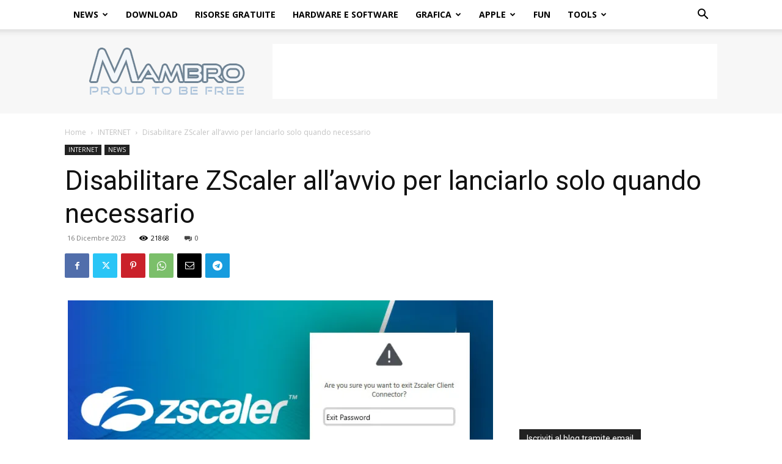

--- FILE ---
content_type: text/html; charset=UTF-8
request_url: https://www.mambro.it/disabilitare-zscaler-allavvio-per-lanciarlo-solo-quando-necessario/
body_size: 34070
content:
<!doctype html ><!--[if IE 8]> <html class="ie8" lang="en"> <![endif]--><!--[if IE 9]> <html class="ie9" lang="en"> <![endif]--><!--[if gt IE 8]><!--> <html dir="ltr" lang="it-IT" prefix="og: https://ogp.me/ns#"> <!--<![endif]--><head> <title>Disabilitare ZScaler all’avvio per lanciarlo solo quando necessario | MAMBRO - free download network</title> <meta charset="UTF-8" /> <meta name="viewport" content="width=device-width, initial-scale=1.0"> <link rel="stylesheet" media="print" onload="this.onload=null;this.media='all';" id="ao_optimized_gfonts" href="https://fonts.googleapis.com/css?family=Open+Sans%3A400%2C600%2C700%7CRoboto%3A400%2C600%2C700%7COpen+Sans%3A400%2C600%2C700%7CRoboto%3A400%2C600%2C700&amp;display=swap"><link rel="pingback" href="https://www.mambro.it/xmlrpc.php" /> <style id="jetpack-boost-critical-css">@media all{.wp-block-button__link{align-content:center;box-sizing:border-box;display:inline-block;height:100%;text-align:center;word-break:break-word}:where(.wp-block-button__link){border-radius:9999px;box-shadow:none;padding:calc(.667em + 2px) calc(1.333em + 2px);text-decoration:none}.wp-block-image img{box-sizing:border-box;height:auto;max-width:100%;vertical-align:bottom}ul{box-sizing:border-box}.screen-reader-text{border:0;clip-path:inset(50%);height:1px;margin:-1px;overflow:hidden;padding:0;position:absolute;width:1px;word-wrap:normal!important}html:where(img[class*=wp-image-]){height:auto;max-width:100%}:where(figure){margin:0 0 1em}#subscribe-email input{width:95%}.screen-reader-text{border:0;clip-path:inset(50%);height:1px;margin:-1px;overflow:hidden;padding:0;position:absolute!important;width:1px;word-wrap:normal!important}:root{--td_theme_color:#4db2ec;--td_black:#222;--td_text_color:#111;--td_default_google_font_1:"Open Sans","Open Sans Regular",sans-serif;--td_default_google_font_2:"Roboto",sans-serif}html{font-family:sans-serif;-ms-text-size-adjust:100%;-webkit-text-size-adjust:100%}body{margin:0}article,aside,details,figure,header,summary{display:block}a{background-color:#fff0}strong{font-weight:700}img{border:0}svg:not(:root){overflow:hidden}figure{margin:0}button,input{color:inherit;font:inherit;margin:0}button{overflow:visible}button{text-transform:none}button,html input[type=button],input[type=submit]{-webkit-appearance:button}input{line-height:normal}input[type=checkbox]{box-sizing:border-box;padding:0}*{-webkit-box-sizing:border-box;-moz-box-sizing:border-box;box-sizing:border-box}:after,:before{-webkit-box-sizing:border-box;-moz-box-sizing:border-box;box-sizing:border-box}img{max-width:100%;height:auto}.td-main-content-wrap{background-color:#fff}.td-page-meta{display:none}.td-container{width:1068px;margin-right:auto;margin-left:auto}.td-container:after,.td-container:before{display:table;content:"";line-height:0}.td-container:after{clear:both}.td-pb-row{margin-right:-24px;margin-left:-24px;position:relative}.td-pb-row:after,.td-pb-row:before{display:table;content:""}.td-pb-row:after{clear:both}.td-pb-row [class*=td-pb-span]{display:block;min-height:1px;float:left;padding-right:24px;padding-left:24px;position:relative}@media (min-width:1019px) and (max-width:1140px){.td-pb-row [class*=td-pb-span]{padding-right:20px;padding-left:20px}}@media (min-width:768px) and (max-width:1018px){.td-pb-row [class*=td-pb-span]{padding-right:14px;padding-left:14px}}@media (max-width:767px){.td-pb-row [class*=td-pb-span]{padding-right:0;padding-left:0;float:none;width:100%}}.td-ss-main-sidebar{-webkit-backface-visibility:hidden;-webkit-perspective:1000}.td-pb-span4{width:33.33333333%}.td-pb-span8{width:66.66666667%}.td-pb-span12{width:100%}.td-block-span12{width:100%}@media (min-width:1019px) and (max-width:1140px){.td-container{width:980px}.td-pb-row{margin-right:-20px;margin-left:-20px}}@media (min-width:768px) and (max-width:1018px){.td-container{width:740px}.td-pb-row{margin-right:-14px;margin-left:-14px}}@media (max-width:767px){.td-container{width:100%;padding-left:20px;padding-right:20px}.td-pb-row{width:100%;margin-left:0;margin-right:0}}.td-header-wrap{position:relative;z-index:2000}.td-header-row{font-family:var(--td_default_google_font_1,"Open Sans","Open Sans Regular",sans-serif)}.td-header-row:after,.td-header-row:before{display:table;content:""}.td-header-row:after{clear:both}.td-header-row [class*=td-header-sp]{display:block;min-height:1px;float:left;padding-right:24px;padding-left:24px}@media (min-width:1019px) and (max-width:1140px){.td-header-row [class*=td-header-sp]{padding-right:20px;padding-left:20px}}@media (min-width:768px) and (max-width:1018px){.td-header-row [class*=td-header-sp]{padding-right:14px;padding-left:14px}}@media (max-width:767px){.td-header-row [class*=td-header-sp]{padding-right:0;padding-left:0;float:none;width:100%}}.td-header-gradient:before{content:"";background:#fff0 url([data-uri]);width:100%;height:12px;position:absolute;left:0;bottom:-12px;z-index:1}@media (max-width:767px){#td-header-search-button{display:none}}#td-header-search-button-mob{display:none}@media (max-width:767px){#td-header-search-button-mob{display:block}}@media (min-width:768px){.td-drop-down-search .td-search-form{margin:20px}}.td-header-wrap .td-drop-down-search{position:absolute;top:100%;right:0;visibility:hidden;opacity:0;transform:translate3d(0,20px,0);-webkit-transform:translate3d(0,20px,0);background-color:#fff;-webkit-box-shadow:0 2px 6px rgb(0 0 0/.2);box-shadow:0 2px 6px rgb(0 0 0/.2);border-top:0;width:342px}.td-header-wrap .td-drop-down-search .btn{position:absolute;height:32px;min-width:67px;line-height:17px;padding:7px 15px 8px;text-shadow:none;vertical-align:top;right:20px;margin:0!important}.td-header-wrap .td-drop-down-search:before{position:absolute;top:-9px;right:19px;display:block;content:"";width:0;height:0;border-style:solid;border-width:0 5.5px 6px 5.5px;border-color:#fff0 #fff0 var(--td_theme_color,#4db2ec) #fff0}.td-header-wrap .td-drop-down-search:after{position:absolute;top:-3px;display:block;content:"";right:0;left:0;margin:0 auto;width:100%;height:3px;background-color:var(--td_theme_color,#4db2ec)}.td-header-wrap #td-header-search{width:235px;height:32px;margin:0;border-right:0;line-height:17px;border-color:#eaeaea!important}@media (max-width:767px){.td-header-wrap #td-header-search{width:91%;font-size:16px}}.td-banner-wrap-full{position:relative}.td-header-menu-wrap-full{z-index:9998;position:relative}@media (max-width:767px){.td-header-wrap .td-header-main-menu,.td-header-wrap .td-header-menu-wrap,.td-header-wrap .td-header-menu-wrap-full{background-color:var(--td_mobile_menu_color,#222)!important;height:54px!important}.header-search-wrap .td-icon-search{color:var(--td_mobile_icons_color,#fff)!important}}.td-header-wrap .td-header-menu-wrap-full{background-color:#fff}.td-header-main-menu{position:relative;z-index:999;padding-right:48px}@media (max-width:767px){.td-header-main-menu{padding-right:64px;padding-left:2px}}.sf-menu,.sf-menu li,.sf-menu ul{margin:0;list-style:none}@media (max-width:767px){.sf-menu{display:none}}.sf-menu ul{position:absolute;top:-999em;width:10em}.sf-menu>li.td-normal-menu>ul.sub-menu{left:-15px}@media (min-width:768px) and (max-width:1018px){.sf-menu>li.td-normal-menu>ul.sub-menu{left:-5px}}.sf-menu ul li{width:100%}.sf-menu li{float:left;position:relative}.sf-menu .td-menu-item>a{display:block;position:relative}.sf-menu>li>a{padding:0 14px;line-height:48px;font-size:14px;color:#000;font-weight:700;text-transform:uppercase;-webkit-backface-visibility:hidden}@media (min-width:768px) and (max-width:1018px){.sf-menu>li>a{padding:0 9px;font-size:11px}}.sf-menu>li>a:after{background-color:#fff0;content:"";width:0;height:3px;position:absolute;bottom:0;left:0;right:0;margin:0 auto;-webkit-transform:translate3d(0,0,0);transform:translate3d(0,0,0)}#td-header-menu{display:inline-block;vertical-align:top}.td-normal-menu ul{box-shadow:1px 1px 4px rgb(0 0 0/.15)}.sf-menu .td-normal-menu ul{padding:15px 0}@media (min-width:768px) and (max-width:1018px){.sf-menu .td-normal-menu ul{padding:8px 0}}.sf-menu ul{background-color:#fff}.sf-menu ul .td-menu-item>a{padding:7px 30px;font-size:12px;line-height:20px;color:#111}@media (min-width:768px) and (max-width:1018px){.sf-menu ul .td-menu-item>a{padding:5px 16px 6px;font-size:11px}}.sf-menu .sub-menu{-webkit-backface-visibility:hidden}.header-search-wrap{position:absolute;top:0;right:0;z-index:999}.header-search-wrap .td-icon-search{display:inline-block;font-size:19px;width:48px;line-height:48px;text-align:center}@media (min-width:768px) and (max-width:1018px){.header-search-wrap .td-icon-search{font-size:15px}}@media (max-width:767px){.header-search-wrap .td-icon-search{height:54px;width:54px;line-height:54px;font-size:22px;margin-right:2px}}#td-outer-wrap{overflow:hidden}@media (max-width:767px){#td-outer-wrap{margin:auto;width:100%;-webkit-transform-origin:50% 200px 0;transform-origin:50% 200px 0}}#td-top-mobile-toggle{display:none}@media (max-width:767px){#td-top-mobile-toggle{display:inline-block;position:relative}}#td-top-mobile-toggle a{display:inline-block}#td-top-mobile-toggle i{font-size:27px;width:64px;line-height:54px;height:54px;display:inline-block;padding-top:1px;color:var(--td_mobile_icons_color,#fff)}.td-menu-background{background-repeat:var(--td_mobile_background_repeat,no-repeat);background-size:var(--td_mobile_background_size,cover);background-position:var(--td_mobile_background_size,center top);position:fixed;top:0;display:block;width:100%;height:113%;z-index:9999;visibility:hidden;transform:translate3d(-100%,0,0);-webkit-transform:translate3d(-100%,0,0)}.td-menu-background:before{content:"";width:100%;height:100%;position:absolute;top:0;left:0;opacity:.98;background:#313b45;background:-webkit-gradient(left top,left bottom,color-stop(0,var(--td_mobile_gradient_one_mob,#313b45)),color-stop(100%,var(--td_mobile_gradient_two_mob,#3393b8)));background:linear-gradient(to bottom,var(--td_mobile_gradient_one_mob,#313b45) 0,var(--td_mobile_gradient_two_mob,#3393b8) 100%)}#td-mobile-nav{padding:0;position:fixed;width:100%;height:calc(100% + 1px);top:0;z-index:9999;visibility:hidden;transform:translate3d(-99%,0,0);-webkit-transform:translate3d(-99%,0,0);left:-1%;font-family:-apple-system,".SFNSText-Regular","San Francisco",Roboto,"Segoe UI","Helvetica Neue","Lucida Grande",sans-serif}#td-mobile-nav{height:1px;overflow:hidden}#td-mobile-nav .td-menu-socials{padding:0 65px 0 20px;overflow:hidden;height:60px}#td-mobile-nav .td-social-icon-wrap{margin:20px 5px 0 0;display:inline-block}#td-mobile-nav .td-social-icon-wrap i{border:none;background-color:#fff0;font-size:14px;width:40px;height:40px;line-height:38px;color:var(--td_mobile_text_color,#fff);vertical-align:middle}.td-mobile-close{position:absolute;right:1px;top:0;z-index:1000}.td-mobile-close .td-icon-close-mobile{height:70px;width:70px;line-height:70px;font-size:21px;color:var(--td_mobile_text_color,#fff);top:4px;position:relative}.td-mobile-content{padding:20px 20px 0}.td-mobile-container{padding-bottom:20px;position:relative}.td-mobile-content ul{list-style:none;margin:0;padding:0}.td-mobile-content li{float:none;margin-left:0;-webkit-touch-callout:none}.td-mobile-content li a{display:block;line-height:21px;font-size:21px;color:var(--td_mobile_text_color,#fff);margin-left:0;padding:12px 30px 12px 12px;font-weight:700}.td-mobile-content .td-icon-menu-right{display:none;position:absolute;top:10px;right:-4px;z-index:1000;font-size:14px;padding:6px 12px;float:right;color:var(--td_mobile_text_color,#fff);-webkit-transform-origin:50% 48%0;transform-origin:50% 48%0;transform:rotate(-90deg);-webkit-transform:rotate(-90deg)}.td-mobile-content .td-icon-menu-right:before{content:""}.td-mobile-content .sub-menu{max-height:0;overflow:hidden;opacity:0}.td-mobile-content .sub-menu a{padding:9px 26px 9px 36px!important;line-height:19px;font-size:16px;font-weight:400}.td-mobile-content .menu-item-has-children a{width:100%;z-index:1}.td-mobile-container{opacity:1}.td-search-wrap-mob{padding:0;position:absolute;width:100%;height:auto;top:0;text-align:center;z-index:9999;visibility:hidden;color:var(--td_mobile_text_color,#fff);font-family:-apple-system,".SFNSText-Regular","San Francisco",Roboto,"Segoe UI","Helvetica Neue","Lucida Grande",sans-serif}.td-search-wrap-mob .td-drop-down-search{opacity:0;visibility:hidden;-webkit-backface-visibility:hidden;position:relative}.td-search-wrap-mob #td-header-search-mob{color:var(--td_mobile_text_color,#fff);font-weight:700;font-size:26px;height:40px;line-height:36px;border:0;background:#fff0;outline:0;margin:8px 0;padding:0;text-align:center}.td-search-wrap-mob .td-search-input{margin:0 5%;position:relative}.td-search-wrap-mob .td-search-input span{opacity:.8;font-size:12px}.td-search-wrap-mob .td-search-input:after,.td-search-wrap-mob .td-search-input:before{content:"";position:absolute;display:block;width:100%;height:1px;background-color:var(--td_mobile_text_color,#fff);bottom:0;left:0;opacity:.2}.td-search-wrap-mob .td-search-input:after{opacity:.8;transform:scaleX(0);-webkit-transform:scaleX(0)}.td-search-wrap-mob .td-search-form{margin-bottom:30px}.td-search-background{background-repeat:no-repeat;background-size:cover;background-position:center top;position:fixed;top:0;display:block;width:100%;height:113%;z-index:9999;transform:translate3d(100%,0,0);-webkit-transform:translate3d(100%,0,0);visibility:hidden}.td-search-background:before{content:"";width:100%;height:100%;position:absolute;top:0;left:0;opacity:.98;background:#313b45;background:-webkit-gradient(left top,left bottom,color-stop(0,var(--td_mobile_gradient_one_mob,#313b45)),color-stop(100%,var(--td_mobile_gradient_two_mob,#3393b8)));background:linear-gradient(to bottom,var(--td_mobile_gradient_one_mob,#313b45) 0,var(--td_mobile_gradient_two_mob,#3393b8) 100%)}.td-search-close{text-align:right;z-index:1000}.td-search-close .td-icon-close-mobile{height:70px;width:70px;line-height:70px;font-size:21px;color:var(--td_mobile_text_color,#fff);position:relative;top:4px;right:0}.td-login-inputs{position:relative}body{font-family:Verdana,BlinkMacSystemFont,-apple-system,"Segoe UI",Roboto,Oxygen,Ubuntu,Cantarell,"Open Sans","Helvetica Neue",sans-serif;font-size:14px;line-height:21px}p{margin-top:0;margin-bottom:21px}a{color:var(--td_theme_color,#4db2ec);text-decoration:none}ins{background:#fff;text-decoration:none}ul{padding:0}ul li{line-height:24px;margin-left:21px}h1,h3,h4{font-family:var(--td_default_google_font_2,"Roboto",sans-serif);color:var(--td_text_color,#111);font-weight:400;margin:6px 0}h3>a,h4>a{color:var(--td_text_color,#111)}h1{font-size:32px;line-height:40px;margin-top:33px;margin-bottom:23px}h3{font-size:22px;line-height:30px;margin-top:27px;margin-bottom:17px}h4{font-size:19px;line-height:29px;margin-top:24px;margin-bottom:14px}input[type=submit]{font-family:var(--td_default_google_font_2,"Roboto",sans-serif);font-size:13px;background-color:var(--td_black,#222);border-radius:0;color:#fff;border:none;padding:8px 15px;font-weight:500}input[type=email],input[type=text]{font-size:12px;line-height:21px;color:#444;border:1px solid #e1e1e1;width:100%;max-width:100%;height:34px;padding:3px 9px}@media (max-width:767px){input[type=email],input[type=text]{font-size:16px}}input[type=password]{width:100%;position:relative;top:0;display:inline-table;vertical-align:middle;font-size:12px;line-height:21px;color:#444;border:1px solid #ccc;max-width:100%;height:34px;padding:3px 9px;margin-bottom:10px}@media (max-width:767px){input[type=password]{font-size:16px}}.tagdiv-type{font-size:15px;line-height:1.74;color:#222}.tagdiv-type img{margin-bottom:21px}.tagdiv-type figure img{margin-bottom:0}.tagdiv-type .alignnone{display:inline-block;margin:0 5px}@media (max-width:767px){.tagdiv-type .alignnone{margin:0 10px 0 0}}.tagdiv-type p{margin-bottom:26px}.alignnone{margin-top:0}.screen-reader-text{clip:rect(1px,1px,1px,1px);height:1px;overflow:hidden;position:absolute!important;width:1px}.td_module_wrap{position:relative;padding-bottom:35px}.td_module_wrap .entry-title{font-size:21px;line-height:25px;margin:0 0 6px 0}.entry-title{word-wrap:break-word}.td-module-thumb{position:relative;margin-bottom:13px}.td-module-thumb .entry-thumb{display:block}.td-module-meta-info{font-family:var(--td_default_google_font_1,"Open Sans","Open Sans Regular",sans-serif);font-size:11px;margin-bottom:7px;line-height:1;min-height:17px}.td-post-date{color:#767676;display:inline-block;position:relative;top:2px}.td-module-comments{position:relative;float:right;font-family:var(--td_default_google_font_1,"Open Sans","Open Sans Regular",sans-serif);font-size:10px;font-weight:600;text-align:center;line-height:1}.td-module-comments a{color:#fff;background-color:#000;display:inline-block;min-width:17px;padding:3px 4px 4px 5px;position:relative}.td-module-comments a:after{position:absolute;bottom:-3px;left:0;content:"";width:0;height:0;border-style:solid;border-width:3px 3px 0 0;border-color:#000 #fff0 #fff0 #fff0}.td-excerpt{font-size:13px;color:#767676;font-family:var(--td_default_google_font_1,"Open Sans","Open Sans Regular",sans-serif);word-wrap:break-word;overflow-wrap:anywhere;margin-top:9px}.td-read-more{display:inline-block;font-family:var(--td_default_google_font_2,"Roboto",sans-serif);margin-bottom:20px}.td-read-more a{background-color:var(--td_theme_color,#4db2ec);color:#fff;display:inline-block;font-size:13px;font-weight:500;line-height:1;padding:10px 15px}.td-post-category{font-family:var(--td_default_google_font_1,"Open Sans","Open Sans Regular",sans-serif);font-size:10px;font-weight:600;line-height:1;background-color:var(--td_black,#222);color:#fff;margin-right:5px;padding:3px 6px 4px;display:block;vertical-align:top}.td-module-meta-info .td-post-category{display:inline-block}.block-title{font-family:var(--td_default_google_font_2,"Roboto",sans-serif);font-size:14px;line-height:1;margin-top:0;margin-bottom:26px;border-bottom:2px solid var(--td_header_color,var(--td_black,#222))}.block-title>span{line-height:17px;display:inline-block;padding:7px 12px 4px;background-color:var(--td_header_color,var(--td_black,#222));color:var(--td_text_header_color,#fff)}.td-block-title a,.td-block-title span{display:inline-block}.td_block_template_1 .block-title{text-align:left}.td-main-content-wrap{padding-bottom:40px}@media (max-width:767px){.td-main-content-wrap{padding-bottom:26px}}.td-ss-main-sidebar{perspective:unset!important}.td-crumb-container{min-height:35px;margin-bottom:9px;padding-top:21px}@media (min-width:768px) and (max-width:1018px){.td-crumb-container{padding-top:16px}}@media (max-width:767px){.td-crumb-container{padding-top:11px}}@media (max-width:767px){.single-post .td-bred-no-url-last{display:none}}.entry-crumbs{font-family:var(--td_default_google_font_1,"Open Sans","Open Sans Regular",sans-serif);font-size:12px;color:#c3c3c3;line-height:18px;padding-top:1px;padding-bottom:2px}.entry-crumbs a{color:#c3c3c3}.entry-crumbs .td-bread-sep{font-size:8px;margin:0 5px}.td-category{list-style:none;font-family:var(--td_default_google_font_1,"Open Sans","Open Sans Regular",sans-serif);font-size:10px;margin-top:0;margin-bottom:10px;line-height:1}.td-category li{display:inline-block;margin:0 5px 5px 0;line-height:1}.td-category a{color:#fff;background-color:var(--td_black,#222);padding:3px 6px 4px 6px;white-space:nowrap;display:inline-block}@media (max-width:767px){.single .td-category{margin-bottom:0}}.post{background-color:var(--td_container_transparent,#fff)}.post header .entry-title{margin-top:0;margin-bottom:7px;word-wrap:break-word;font-size:41px;line-height:50px}@media (max-width:1018px){.post header .entry-title{font-size:32px;line-height:36px}}@media (max-width:767px){.post header .entry-title{margin-top:3px;margin-bottom:9px}}header .td-module-meta-info{margin-bottom:16px}header .td-post-date{margin-left:4px;color:#767676;float:left}header .td-post-views{float:right;margin-right:22px}header .td-post-views span{line-height:15px;vertical-align:top}header .td-icon-views{position:relative;line-height:17px;font-size:14px;margin-right:5px}header .td-post-comments{float:right;position:relative;top:2px}header .td-post-comments a{color:#444}header .td-post-comments i{vertical-align:middle}header .td-icon-comments{margin-right:5px;font-size:9px}.td-next-prev-separator{display:none}.td-author-name{font-family:var(--td_default_google_font_1,"Open Sans","Open Sans Regular",sans-serif);font-size:15px;line-height:21px;font-weight:700;margin:7px 0 8px 0}.td-author-name a{color:#222}.td-post-content{margin-top:21px;padding-bottom:16px}@media (max-width:767px){.td-post-content{margin-top:16px}}.td-post-content p{word-wrap:break-word}.td-post-content img{display:block}#cancel-comment-reply-link{font-size:12px;font-weight:400;color:var(--td_text_color,#111);margin-left:10px}.wp-block-image{margin-bottom:21px}@font-face{font-family:newspaper;font-weight:400;font-style:normal;font-display:swap}[class*=" td-icon-"]:before,[class^=td-icon-]:before{font-family:newspaper;speak:none;font-style:normal;font-weight:400;font-variant:normal;text-transform:none;line-height:1;text-align:center;-webkit-font-smoothing:antialiased;-moz-osx-font-smoothing:grayscale}[class*=td-icon-]{line-height:1;text-align:center;display:inline-block}.td-icon-right:before{content:""}.td-icon-views:before{content:""}.td-icon-search:before{content:""}.td-icon-menu-right:before{content:""}.td-icon-mail:before{content:""}.td-icon-facebook:before{content:""}.td-icon-pinterest:before{content:""}.td-icon-rss:before{content:""}.td-icon-twitter:before{content:""}.td-icon-comments:before{content:""}.td-icon-mobile:before{content:""}.td-icon-whatsapp:before{content:""}.td-icon-close-mobile:before{content:""}.td-icon-modal-back:before{content:""}.td-icon-telegram:before{content:""}.td-icon-plus:before{content:""}.widget{font-family:var(--td_default_google_font_1,"Open Sans","Open Sans Regular",sans-serif);margin-bottom:38px}.widget .block-title{margin-bottom:13px}.td_block_wrap{margin-bottom:48px;position:relative;clear:both}@media (max-width:767px){.td_block_wrap{margin-bottom:32px}}.td-block-title-wrap{position:relative}.mfp-hide{display:none!important}.white-popup-block{position:relative;margin:0 auto;max-width:500px;min-height:500px;font-family:var(--td_default_google_font_1,"Open Sans","Open Sans Regular",sans-serif);text-align:center;color:#fff;vertical-align:top;-webkit-box-shadow:0 0 20px 0 rgb(0 0 0/.2);box-shadow:0 0 20px 0 rgb(0 0 0/.2);padding:0 0 24px;overflow:hidden}.white-popup-block:after{content:"";width:100%;height:100%;position:absolute;top:0;left:0;display:block;background:var(--td_login_gradient_one,rgb(0 69 130/.8));background:-webkit-gradient(left bottom,right top,color-stop(0,var(--td_login_gradient_one,rgb(0 69 130/.8))),color-stop(100%,var(--td_login_gradient_two,rgb(38 134 146/.8))));background:linear-gradient(45deg,var(--td_login_gradient_one,rgb(0 69 130/.8)) 0,var(--td_login_gradient_two,rgb(38 134 146/.8)) 100%);z-index:-2}.white-popup-block:before{content:"";width:100%;height:100%;position:absolute;top:0;left:0;display:block;background-repeat:var(--td_login_background_repeat,no-repeat);background-size:var(--td_login_background_size,cover);background-position:var(--td_login_background_position,top);opacity:var(--td_login_background_opacity,1);z-index:-3}#login_pass{display:none!important}.td-header-rec-wrap{position:relative;min-height:90px}@media (min-width:768px) and (max-width:1018px){.td-header-rec-wrap{min-height:60px}}@media (max-width:767px){.td-header-rec-wrap{margin-left:auto;margin-right:auto;display:table;min-height:0!important}}.td-header-sp-recs{padding:0!important;width:728px;position:relative;min-height:0!important}@media (min-width:768px) and (max-width:1018px){.td-header-sp-recs{width:470px}}@media (max-width:767px){.td-header-sp-recs{width:100%}}.td-container-wrap{background-color:var(--td_container_transparent,#fff);margin-left:auto;margin-right:auto}.wpb_button{display:inline-block;font-family:var(--td_default_google_font_1,"Open Sans","Open Sans Regular",sans-serif);font-weight:600;line-height:24px;text-shadow:none;border:none;border-radius:0;margin-bottom:21px}.widget{overflow:hidden}body.td-animation-stack-type0 .post img:not(.woocommerce-product-gallery img):not(.rs-pzimg),body.td-animation-stack-type0 .td-animation-stack .entry-thumb{opacity:0}html{font-family:sans-serif;-ms-text-size-adjust:100%;-webkit-text-size-adjust:100%}body{margin:0}article,aside,details,figure,header,summary{display:block}a{background-color:#fff0}strong{font-weight:700}h1{font-size:2em;margin:.67em 0}img{border:0}svg:not(:root){overflow:hidden}figure{margin:0}button,input{color:inherit;font:inherit;margin:0}button{overflow:visible}button{text-transform:none}button,html input[type=button],input[type=submit]{-webkit-appearance:button}input{line-height:normal}input[type=checkbox]{box-sizing:border-box;padding:0}.td-header-sp-logo img{margin:auto;position:absolute;top:0;bottom:0;left:0;right:0}.td-main-menu-logo{display:none;float:left;margin-right:10px;height:48px}@media (max-width:767px){.td-main-menu-logo{display:block;margin-right:0;height:0}}.td-main-menu-logo a{line-height:48px}.td-main-menu-logo img{padding:3px 0;position:relative;vertical-align:middle;max-height:48px;width:auto}@media (max-width:767px){.td-main-menu-logo img{margin:auto;bottom:0;top:0;left:0;right:0;position:absolute;padding:0}}@media (max-width:1140px){.td-main-menu-logo img{max-width:180px}}.td-visual-hidden{border:0;width:1px;height:1px;margin:-1px;overflow:hidden;padding:0;position:absolute}.td-logo-in-header .td-sticky-mobile.td-mobile-logo{display:block}.td-logo-in-header .td-sticky-mobile.td-header-logo{display:none}.td-header-top-menu-full{position:relative;z-index:9999}@media (max-width:767px){.td-header-top-menu-full{display:none}}.td-header-style-2 .td-header-top-menu-full{background-color:#222}.td-header-style-2 .td-header-sp-logo{width:284px;position:relative;height:90px;margin:24px 28px 0 28px}@media (min-width:1019px) and (max-width:1140px){.td-header-style-2 .td-header-sp-logo{width:224px;margin:24px 14px 0 14px}}@media (min-width:768px) and (max-width:1018px){.td-header-style-2 .td-header-sp-logo{width:214px;height:60px;margin-top:14px}}@media (max-width:767px){.td-header-style-2 .td-header-sp-logo{display:none}}.td-header-style-2 .td-header-sp-logo img{width:auto;max-height:90px}@media (min-width:768px) and (max-width:1018px){.td-header-style-2 .td-header-sp-logo img{max-height:60px}}.td-header-style-2 .td-header-sp-recs{margin:24px 0 0 0}@media (min-width:768px) and (max-width:1018px){.td-header-style-2 .td-header-sp-recs{margin-top:14px}}@media (max-width:767px){.td-header-style-2 .td-header-sp-recs{margin:0}}.td-header-style-2 .header-search-wrap .td-icon-search{color:#000}@media (max-width:767px){.td-header-style-2 .header-search-wrap .td-icon-search{color:#fff}}.td-header-style-2 .td-header-menu-wrap-full{position:relative}.td-header-top-menu{color:#fff;font-size:11px}.td-header-top-menu a{color:#fff}@media (min-width:1019px) and (max-width:1140px){.td-header-top-menu{overflow:visible}}.td-social-icon-wrap>a{display:inline-block}.td-social-icon-wrap .td-icon-font{font-size:12px;width:30px;height:24px;line-height:24px}@media (max-width:767px){.td-social-icon-wrap{margin:0 3px}}.td_module_11{padding-bottom:48px}@media (min-width:768px) and (max-width:1018px){.td_module_11{padding-bottom:0;border-bottom:1px dashed #eaeaea;margin-bottom:20px}.td_module_11:last-child{border:0}}@media (max-width:767px){.td_module_11{padding-bottom:30px}}.td_module_11 .td-module-thumb{position:absolute;left:0;top:0}@media (max-width:767px){.td_module_11 .td-module-thumb{width:200px}}@media (max-width:500px){.td_module_11 .td-module-thumb{width:100px}}.td_module_11 .item-details{margin-left:350px;min-height:235px}@media (max-width:767px){.td_module_11 .item-details{margin-left:220px;min-height:145px}}@media (max-width:500px){.td_module_11 .item-details{margin-left:0;min-height:73px;padding-left:110px}}.td_module_11 .entry-title{font-size:25px;line-height:29px;margin-bottom:11px}@media (min-width:768px) and (max-width:1018px){.td_module_11 .entry-title{font-size:20px;line-height:24px;font-weight:500}}@media (max-width:500px){.td_module_11 .entry-title{font-size:17px;line-height:23px;font-weight:500;margin-bottom:8px}}.td_module_11 .td-excerpt{margin-bottom:15px}@media (max-width:767px){.td_module_11 .td-excerpt{display:none}}.td_module_11 .td-read-more{margin-bottom:0}@media (min-width:768px) and (max-width:1018px){.td_module_11 .td-read-more{display:none}}@media (max-width:767px){.td_module_11 .td-read-more{display:none}}.td-pb-span4 .td_module_11 .td-module-thumb{position:relative;margin-bottom:8px}@media (max-width:767px){.td-pb-span4 .td_module_11 .td-module-thumb{position:absolute}}@media (max-width:500px){.td-pb-span4 .td_module_11 .td-module-thumb{width:100px}}.td-pb-span4 .td_module_11 .item-details{margin-left:0}@media (max-width:767px){.td-pb-span4 .td_module_11 .item-details{margin-left:220px}}@media (max-width:500px){.td-pb-span4 .td_module_11 .item-details{margin-left:0;min-height:73px}}.td_block_template_1 .td-related-title a{line-height:1;padding:9px 12px 5px 12px}@media (max-width:319px){.td_block_template_1 .td-related-title a{width:100%;font-size:12px!important}}.td-related-title>.td-related-right{display:inline-block;white-space:nowrap}@media (max-width:320px){.td-related-title>.td-related-right{font-size:13px!important}}@media (max-width:767px){.td-related-title>.td-related-right{margin-right:0!important}}@-moz-document url-prefix(){.td_block_template_1 .td-related-title>.td-related-right{padding:8px 12px 6px 12px}}.td-post-template-2 .td-post-content{margin-top:0}.td-post-template-2 .td-post-header .entry-title{font-size:44px;line-height:54px;margin-bottom:5px}@media (max-width:767px){.td-post-template-2 .td-post-header .entry-title{margin-bottom:9px}}@media (max-width:1018px){.td-post-template-2 .td-post-header header .entry-title{font-size:32px;line-height:36px}}.td-post-template-2 .td-post-title .td-post-date{margin-right:22px}.td-post-template-2 .td-post-title .td-post-comments,.td-post-template-2 .td-post-title .td-post-views{float:none;display:inline-block;vertical-align:top}.td-pulldown-filter-list{display:none}.td-block-title a,.td-block-title span{display:inline-block}.td_block_template_1 .block-title{text-align:left}}</style><meta name="description" content="Zscaler è un client VPN usato principalmente in campo aziendale che permette il collegamento tramite rete privata all&#039;infrastruttura aziendale in modo protetto e sicuro. Il difetto più grande di questo applicativo è che, una volta installato, non permette di essere disabilitato o disinstallato a meno che non abbiate la password di gestione, che ovviamente nel" /><meta name="robots" content="max-image-preview:large" /><meta name="author" content="MAMBRO"/><link rel="canonical" href="https://www.mambro.it/disabilitare-zscaler-allavvio-per-lanciarlo-solo-quando-necessario/" /><meta name="generator" content="All in One SEO (AIOSEO) 4.9.3" /><meta property="og:locale" content="it_IT" /><meta property="og:site_name" content="MAMBRO - free download network | Notizie giornaliere dal mondo dell&#039;informatica. Programmi gratuiti da scaricare. Strumenti per webdesign e webmaster con articoli su Photoshop, Windows, antivirus, iPhone e Apple" /><meta property="og:type" content="article" /><meta property="og:title" content="Disabilitare ZScaler all’avvio per lanciarlo solo quando necessario | MAMBRO - free download network" /><meta property="og:description" content="Zscaler è un client VPN usato principalmente in campo aziendale che permette il collegamento tramite rete privata all&#039;infrastruttura aziendale in modo protetto e sicuro. Il difetto più grande di questo applicativo è che, una volta installato, non permette di essere disabilitato o disinstallato a meno che non abbiate la password di gestione, che ovviamente nel" /><meta property="og:url" content="https://www.mambro.it/disabilitare-zscaler-allavvio-per-lanciarlo-solo-quando-necessario/" /><meta property="article:published_time" content="2023-12-16T10:54:13+00:00" /><meta property="article:modified_time" content="2023-12-16T16:39:12+00:00" /><meta name="twitter:card" content="summary" /><meta name="twitter:title" content="Disabilitare ZScaler all’avvio per lanciarlo solo quando necessario | MAMBRO - free download network" /><meta name="twitter:description" content="Zscaler è un client VPN usato principalmente in campo aziendale che permette il collegamento tramite rete privata all&#039;infrastruttura aziendale in modo protetto e sicuro. Il difetto più grande di questo applicativo è che, una volta installato, non permette di essere disabilitato o disinstallato a meno che non abbiate la password di gestione, che ovviamente nel" /><script data-jetpack-boost="ignore" type="application/ld+json" class="aioseo-schema">{"@context":"https:\/\/schema.org","@graph":[{"@type":"Article","@id":"https:\/\/www.mambro.it\/disabilitare-zscaler-allavvio-per-lanciarlo-solo-quando-necessario\/#article","name":"Disabilitare ZScaler all\u2019avvio per lanciarlo solo quando necessario | MAMBRO - free download network","headline":"Disabilitare ZScaler all&#8217;avvio per lanciarlo solo quando necessario","author":{"@id":"https:\/\/www.mambro.it\/author\/admin\/#author"},"publisher":{"@id":"https:\/\/www.mambro.it\/#organization"},"image":{"@type":"ImageObject","url":"https:\/\/i0.wp.com\/www.mambro.it\/wp-content\/uploads\/2023\/12\/zscaler01.jpg?fit=803%2C420&ssl=1","width":803,"height":420},"datePublished":"2023-12-16T11:54:13+01:00","dateModified":"2023-12-16T17:39:12+01:00","inLanguage":"it-IT","mainEntityOfPage":{"@id":"https:\/\/www.mambro.it\/disabilitare-zscaler-allavvio-per-lanciarlo-solo-quando-necessario\/#webpage"},"isPartOf":{"@id":"https:\/\/www.mambro.it\/disabilitare-zscaler-allavvio-per-lanciarlo-solo-quando-necessario\/#webpage"},"articleSection":"INTERNET, NEWS, VPN"},{"@type":"BreadcrumbList","@id":"https:\/\/www.mambro.it\/disabilitare-zscaler-allavvio-per-lanciarlo-solo-quando-necessario\/#breadcrumblist","itemListElement":[{"@type":"ListItem","@id":"https:\/\/www.mambro.it#listItem","position":1,"name":"Home","item":"https:\/\/www.mambro.it","nextItem":{"@type":"ListItem","@id":"https:\/\/www.mambro.it\/category\/internet-e-dintorni\/#listItem","name":"INTERNET"}},{"@type":"ListItem","@id":"https:\/\/www.mambro.it\/category\/internet-e-dintorni\/#listItem","position":2,"name":"INTERNET","item":"https:\/\/www.mambro.it\/category\/internet-e-dintorni\/","nextItem":{"@type":"ListItem","@id":"https:\/\/www.mambro.it\/disabilitare-zscaler-allavvio-per-lanciarlo-solo-quando-necessario\/#listItem","name":"Disabilitare ZScaler all&#8217;avvio per lanciarlo solo quando necessario"},"previousItem":{"@type":"ListItem","@id":"https:\/\/www.mambro.it#listItem","name":"Home"}},{"@type":"ListItem","@id":"https:\/\/www.mambro.it\/disabilitare-zscaler-allavvio-per-lanciarlo-solo-quando-necessario\/#listItem","position":3,"name":"Disabilitare ZScaler all&#8217;avvio per lanciarlo solo quando necessario","previousItem":{"@type":"ListItem","@id":"https:\/\/www.mambro.it\/category\/internet-e-dintorni\/#listItem","name":"INTERNET"}}]},{"@type":"Organization","@id":"https:\/\/www.mambro.it\/#organization","name":"MAMBRO - free download network","description":"Notizie giornaliere dal mondo dell'informatica. Programmi gratuiti da scaricare. Strumenti per webdesign e webmaster con articoli su Photoshop, Windows, antivirus, iPhone e Apple","url":"https:\/\/www.mambro.it\/"},{"@type":"Person","@id":"https:\/\/www.mambro.it\/author\/admin\/#author","url":"https:\/\/www.mambro.it\/author\/admin\/","name":"MAMBRO","image":{"@type":"ImageObject","@id":"https:\/\/www.mambro.it\/disabilitare-zscaler-allavvio-per-lanciarlo-solo-quando-necessario\/#authorImage","url":"https:\/\/secure.gravatar.com\/avatar\/e4e0a26ec616ff38e751435d4f13516ad313e65ca642c8ba020a2b8328d132eb?s=96&d=mm&r=g","width":96,"height":96,"caption":"MAMBRO"}},{"@type":"WebPage","@id":"https:\/\/www.mambro.it\/disabilitare-zscaler-allavvio-per-lanciarlo-solo-quando-necessario\/#webpage","url":"https:\/\/www.mambro.it\/disabilitare-zscaler-allavvio-per-lanciarlo-solo-quando-necessario\/","name":"Disabilitare ZScaler all\u2019avvio per lanciarlo solo quando necessario | MAMBRO - free download network","description":"Zscaler \u00e8 un client VPN usato principalmente in campo aziendale che permette il collegamento tramite rete privata all'infrastruttura aziendale in modo protetto e sicuro. Il difetto pi\u00f9 grande di questo applicativo \u00e8 che, una volta installato, non permette di essere disabilitato o disinstallato a meno che non abbiate la password di gestione, che ovviamente nel","inLanguage":"it-IT","isPartOf":{"@id":"https:\/\/www.mambro.it\/#website"},"breadcrumb":{"@id":"https:\/\/www.mambro.it\/disabilitare-zscaler-allavvio-per-lanciarlo-solo-quando-necessario\/#breadcrumblist"},"author":{"@id":"https:\/\/www.mambro.it\/author\/admin\/#author"},"creator":{"@id":"https:\/\/www.mambro.it\/author\/admin\/#author"},"image":{"@type":"ImageObject","url":"https:\/\/i0.wp.com\/www.mambro.it\/wp-content\/uploads\/2023\/12\/zscaler01.jpg?fit=803%2C420&ssl=1","@id":"https:\/\/www.mambro.it\/disabilitare-zscaler-allavvio-per-lanciarlo-solo-quando-necessario\/#mainImage","width":803,"height":420},"primaryImageOfPage":{"@id":"https:\/\/www.mambro.it\/disabilitare-zscaler-allavvio-per-lanciarlo-solo-quando-necessario\/#mainImage"},"datePublished":"2023-12-16T11:54:13+01:00","dateModified":"2023-12-16T17:39:12+01:00"},{"@type":"WebSite","@id":"https:\/\/www.mambro.it\/#website","url":"https:\/\/www.mambro.it\/","name":"MAMBRO - free download network","description":"Notizie giornaliere dal mondo dell'informatica. Programmi gratuiti da scaricare. Strumenti per webdesign e webmaster con articoli su Photoshop, Windows, antivirus, iPhone e Apple","inLanguage":"it-IT","publisher":{"@id":"https:\/\/www.mambro.it\/#organization"}}]}</script><link rel="icon" type="image/png" href="https://www.mambro.it/favicon.ico"><link rel='dns-prefetch' href='//www.googletagmanager.com' /><link rel='dns-prefetch' href='//stats.wp.com' /><link rel='dns-prefetch' href='//jetpack.wordpress.com' /><link rel='dns-prefetch' href='//s0.wp.com' /><link rel='dns-prefetch' href='//public-api.wordpress.com' /><link rel='dns-prefetch' href='//0.gravatar.com' /><link rel='dns-prefetch' href='//1.gravatar.com' /><link rel='dns-prefetch' href='//2.gravatar.com' /><link rel='dns-prefetch' href='//pagead2.googlesyndication.com' /><link rel='preconnect' href='//i0.wp.com' /><link rel='preconnect' href='//c0.wp.com' /><link href='https://fonts.gstatic.com' crossorigin='anonymous' rel='preconnect' /><link rel="alternate" type="application/rss+xml" title="MAMBRO - free download network &raquo; Feed" href="https://www.mambro.it/feed/" /><link rel="alternate" type="application/rss+xml" title="MAMBRO - free download network &raquo; Feed dei commenti" href="https://www.mambro.it/comments/feed/" /><link rel="alternate" type="application/rss+xml" title="MAMBRO - free download network &raquo; Disabilitare ZScaler all&#8217;avvio per lanciarlo solo quando necessario Feed dei commenti" href="https://www.mambro.it/disabilitare-zscaler-allavvio-per-lanciarlo-solo-quando-necessario/feed/" /><link rel="alternate" title="oEmbed (JSON)" type="application/json+oembed" href="https://www.mambro.it/wp-json/oembed/1.0/embed?url=https%3A%2F%2Fwww.mambro.it%2Fdisabilitare-zscaler-allavvio-per-lanciarlo-solo-quando-necessario%2F" /><link rel="alternate" title="oEmbed (XML)" type="text/xml+oembed" href="https://www.mambro.it/wp-json/oembed/1.0/embed?url=https%3A%2F%2Fwww.mambro.it%2Fdisabilitare-zscaler-allavvio-per-lanciarlo-solo-quando-necessario%2F&#038;format=xml" /><noscript><link rel='stylesheet' id='all-css-32cb3ddc1d546e3650223cbe8a0fd2c6' href='https://www.mambro.it/wp-content/boost-cache/static/d136e3014a.min.css' type='text/css' media='all' /></noscript><link data-media="all" onload="this.media=this.dataset.media; delete this.dataset.media; this.removeAttribute( &apos;onload&apos; );" rel='stylesheet' id='all-css-32cb3ddc1d546e3650223cbe8a0fd2c6' href='https://www.mambro.it/wp-content/boost-cache/static/d136e3014a.min.css' type='text/css' media="not all" /><style id='global-styles-inline-css'>:root{--wp--preset--aspect-ratio--square:1;--wp--preset--aspect-ratio--4-3:4/3;--wp--preset--aspect-ratio--3-4:3/4;--wp--preset--aspect-ratio--3-2:3/2;--wp--preset--aspect-ratio--2-3:2/3;--wp--preset--aspect-ratio--16-9:16/9;--wp--preset--aspect-ratio--9-16:9/16;--wp--preset--color--black:#000000;--wp--preset--color--cyan-bluish-gray:#abb8c3;--wp--preset--color--white:#ffffff;--wp--preset--color--pale-pink:#f78da7;--wp--preset--color--vivid-red:#cf2e2e;--wp--preset--color--luminous-vivid-orange:#ff6900;--wp--preset--color--luminous-vivid-amber:#fcb900;--wp--preset--color--light-green-cyan:#7bdcb5;--wp--preset--color--vivid-green-cyan:#00d084;--wp--preset--color--pale-cyan-blue:#8ed1fc;--wp--preset--color--vivid-cyan-blue:#0693e3;--wp--preset--color--vivid-purple:#9b51e0;--wp--preset--gradient--vivid-cyan-blue-to-vivid-purple:linear-gradient(135deg,rgb(6,147,227) 0%,rgb(155,81,224) 100%);--wp--preset--gradient--light-green-cyan-to-vivid-green-cyan:linear-gradient(135deg,rgb(122,220,180) 0%,rgb(0,208,130) 100%);--wp--preset--gradient--luminous-vivid-amber-to-luminous-vivid-orange:linear-gradient(135deg,rgb(252,185,0) 0%,rgb(255,105,0) 100%);--wp--preset--gradient--luminous-vivid-orange-to-vivid-red:linear-gradient(135deg,rgb(255,105,0) 0%,rgb(207,46,46) 100%);--wp--preset--gradient--very-light-gray-to-cyan-bluish-gray:linear-gradient(135deg,rgb(238,238,238) 0%,rgb(169,184,195) 100%);--wp--preset--gradient--cool-to-warm-spectrum:linear-gradient(135deg,rgb(74,234,220) 0%,rgb(151,120,209) 20%,rgb(207,42,186) 40%,rgb(238,44,130) 60%,rgb(251,105,98) 80%,rgb(254,248,76) 100%);--wp--preset--gradient--blush-light-purple:linear-gradient(135deg,rgb(255,206,236) 0%,rgb(152,150,240) 100%);--wp--preset--gradient--blush-bordeaux:linear-gradient(135deg,rgb(254,205,165) 0%,rgb(254,45,45) 50%,rgb(107,0,62) 100%);--wp--preset--gradient--luminous-dusk:linear-gradient(135deg,rgb(255,203,112) 0%,rgb(199,81,192) 50%,rgb(65,88,208) 100%);--wp--preset--gradient--pale-ocean:linear-gradient(135deg,rgb(255,245,203) 0%,rgb(182,227,212) 50%,rgb(51,167,181) 100%);--wp--preset--gradient--electric-grass:linear-gradient(135deg,rgb(202,248,128) 0%,rgb(113,206,126) 100%);--wp--preset--gradient--midnight:linear-gradient(135deg,rgb(2,3,129) 0%,rgb(40,116,252) 100%);--wp--preset--font-size--small:11px;--wp--preset--font-size--medium:20px;--wp--preset--font-size--large:32px;--wp--preset--font-size--x-large:42px;--wp--preset--font-size--regular:15px;--wp--preset--font-size--larger:50px;--wp--preset--spacing--20:0.44rem;--wp--preset--spacing--30:0.67rem;--wp--preset--spacing--40:1rem;--wp--preset--spacing--50:1.5rem;--wp--preset--spacing--60:2.25rem;--wp--preset--spacing--70:3.38rem;--wp--preset--spacing--80:5.06rem;--wp--preset--shadow--natural:6px 6px 9px rgba(0,0,0,0.2);--wp--preset--shadow--deep:12px 12px 50px rgba(0,0,0,0.4);--wp--preset--shadow--sharp:6px 6px 0px rgba(0,0,0,0.2);--wp--preset--shadow--outlined:6px 6px 0px -3px rgb(255,255,255),6px 6px rgb(0,0,0);--wp--preset--shadow--crisp:6px 6px 0px rgb(0,0,0)}:where(.is-layout-flex){gap:0.5em}:where(.is-layout-grid){gap:0.5em}body .is-layout-flex{display:flex}.is-layout-flex{flex-wrap:wrap;align-items:center}.is-layout-flex >:is(*,div){margin:0}body .is-layout-grid{display:grid}.is-layout-grid >:is(*,div){margin:0}:where(.wp-block-columns.is-layout-flex){gap:2em}:where(.wp-block-columns.is-layout-grid){gap:2em}:where(.wp-block-post-template.is-layout-flex){gap:1.25em}:where(.wp-block-post-template.is-layout-grid){gap:1.25em}.has-black-color{color:var(--wp--preset--color--black) !important}.has-cyan-bluish-gray-color{color:var(--wp--preset--color--cyan-bluish-gray) !important}.has-white-color{color:var(--wp--preset--color--white) !important}.has-pale-pink-color{color:var(--wp--preset--color--pale-pink) !important}.has-vivid-red-color{color:var(--wp--preset--color--vivid-red) !important}.has-luminous-vivid-orange-color{color:var(--wp--preset--color--luminous-vivid-orange) !important}.has-luminous-vivid-amber-color{color:var(--wp--preset--color--luminous-vivid-amber) !important}.has-light-green-cyan-color{color:var(--wp--preset--color--light-green-cyan) !important}.has-vivid-green-cyan-color{color:var(--wp--preset--color--vivid-green-cyan) !important}.has-pale-cyan-blue-color{color:var(--wp--preset--color--pale-cyan-blue) !important}.has-vivid-cyan-blue-color{color:var(--wp--preset--color--vivid-cyan-blue) !important}.has-vivid-purple-color{color:var(--wp--preset--color--vivid-purple) !important}.has-black-background-color{background-color:var(--wp--preset--color--black) !important}.has-cyan-bluish-gray-background-color{background-color:var(--wp--preset--color--cyan-bluish-gray) !important}.has-white-background-color{background-color:var(--wp--preset--color--white) !important}.has-pale-pink-background-color{background-color:var(--wp--preset--color--pale-pink) !important}.has-vivid-red-background-color{background-color:var(--wp--preset--color--vivid-red) !important}.has-luminous-vivid-orange-background-color{background-color:var(--wp--preset--color--luminous-vivid-orange) !important}.has-luminous-vivid-amber-background-color{background-color:var(--wp--preset--color--luminous-vivid-amber) !important}.has-light-green-cyan-background-color{background-color:var(--wp--preset--color--light-green-cyan) !important}.has-vivid-green-cyan-background-color{background-color:var(--wp--preset--color--vivid-green-cyan) !important}.has-pale-cyan-blue-background-color{background-color:var(--wp--preset--color--pale-cyan-blue) !important}.has-vivid-cyan-blue-background-color{background-color:var(--wp--preset--color--vivid-cyan-blue) !important}.has-vivid-purple-background-color{background-color:var(--wp--preset--color--vivid-purple) !important}.has-black-border-color{border-color:var(--wp--preset--color--black) !important}.has-cyan-bluish-gray-border-color{border-color:var(--wp--preset--color--cyan-bluish-gray) !important}.has-white-border-color{border-color:var(--wp--preset--color--white) !important}.has-pale-pink-border-color{border-color:var(--wp--preset--color--pale-pink) !important}.has-vivid-red-border-color{border-color:var(--wp--preset--color--vivid-red) !important}.has-luminous-vivid-orange-border-color{border-color:var(--wp--preset--color--luminous-vivid-orange) !important}.has-luminous-vivid-amber-border-color{border-color:var(--wp--preset--color--luminous-vivid-amber) !important}.has-light-green-cyan-border-color{border-color:var(--wp--preset--color--light-green-cyan) !important}.has-vivid-green-cyan-border-color{border-color:var(--wp--preset--color--vivid-green-cyan) !important}.has-pale-cyan-blue-border-color{border-color:var(--wp--preset--color--pale-cyan-blue) !important}.has-vivid-cyan-blue-border-color{border-color:var(--wp--preset--color--vivid-cyan-blue) !important}.has-vivid-purple-border-color{border-color:var(--wp--preset--color--vivid-purple) !important}.has-vivid-cyan-blue-to-vivid-purple-gradient-background{background:var(--wp--preset--gradient--vivid-cyan-blue-to-vivid-purple) !important}.has-light-green-cyan-to-vivid-green-cyan-gradient-background{background:var(--wp--preset--gradient--light-green-cyan-to-vivid-green-cyan) !important}.has-luminous-vivid-amber-to-luminous-vivid-orange-gradient-background{background:var(--wp--preset--gradient--luminous-vivid-amber-to-luminous-vivid-orange) !important}.has-luminous-vivid-orange-to-vivid-red-gradient-background{background:var(--wp--preset--gradient--luminous-vivid-orange-to-vivid-red) !important}.has-very-light-gray-to-cyan-bluish-gray-gradient-background{background:var(--wp--preset--gradient--very-light-gray-to-cyan-bluish-gray) !important}.has-cool-to-warm-spectrum-gradient-background{background:var(--wp--preset--gradient--cool-to-warm-spectrum) !important}.has-blush-light-purple-gradient-background{background:var(--wp--preset--gradient--blush-light-purple) !important}.has-blush-bordeaux-gradient-background{background:var(--wp--preset--gradient--blush-bordeaux) !important}.has-luminous-dusk-gradient-background{background:var(--wp--preset--gradient--luminous-dusk) !important}.has-pale-ocean-gradient-background{background:var(--wp--preset--gradient--pale-ocean) !important}.has-electric-grass-gradient-background{background:var(--wp--preset--gradient--electric-grass) !important}.has-midnight-gradient-background{background:var(--wp--preset--gradient--midnight) !important}.has-small-font-size{font-size:var(--wp--preset--font-size--small) !important}.has-medium-font-size{font-size:var(--wp--preset--font-size--medium) !important}.has-large-font-size{font-size:var(--wp--preset--font-size--large) !important}.has-x-large-font-size{font-size:var(--wp--preset--font-size--x-large) !important}</style><style id='td-theme-inline-css'>@media (max-width:767px){.td-header-desktop-wrap{display:none}}@media (min-width:767px){.td-header-mobile-wrap{display:none}}</style><style id='wp-img-auto-sizes-contain-inline-css'>img:is([sizes=auto i],[sizes^="auto," i]){contain-intrinsic-size:3000px 1500px}</style><style id='wp-emoji-styles-inline-css'>img.wp-smiley,img.emoji{display:inline !important;border:none !important;box-shadow:none !important;height:1em !important;width:1em !important;margin:0 0.07em !important;vertical-align:-0.1em !important;background:none !important;padding:0 !important}</style><style id='classic-theme-styles-inline-css'>.wp-block-button__link{color:#fff;background-color:#32373c;border-radius:9999px;box-shadow:none;text-decoration:none;padding:calc(.667em + 2px) calc(1.333em + 2px);font-size:1.125em}.wp-block-file__button{background:#32373c;color:#fff;text-decoration:none}</style><noscript></noscript><link rel="https://api.w.org/" href="https://www.mambro.it/wp-json/" /><link rel="alternate" title="JSON" type="application/json" href="https://www.mambro.it/wp-json/wp/v2/posts/10374" /><link rel="EditURI" type="application/rsd+xml" title="RSD" href="https://www.mambro.it/xmlrpc.php?rsd" /><meta name="generator" content="WordPress 6.9" /><link rel='shortlink' href='https://wp.me/p1Bofv-2Hk' /><meta name="generator" content="Site Kit by Google 1.171.0" /><style>img#wpstats{display:none}</style><style>.cmplz-hidden{display:none !important}</style> <style id="tdb-global-colors">:root{--accent-color:#fff}</style> <meta name="google-adsense-platform-account" content="ca-host-pub-2644536267352236"><meta name="google-adsense-platform-domain" content="sitekit.withgoogle.com"><style>:root{--td_theme_color:#4ac5db;--td_slider_text:rgba(74,197,219,0.7);--td_header_color:#222222;--td_mobile_gradient_one_mob:rgba(0,0,0,0.8);--td_mobile_gradient_two_mob:rgba(74,197,219,0.8);--td_mobile_text_active_color:#4ac5db;--td_login_gradient_one:rgba(0,0,0,0.8);--td_login_gradient_two:rgba(74,197,219,0.8)}.td-header-style-12 .td-header-menu-wrap-full,.td-header-style-12 .td-affix,.td-grid-style-1.td-hover-1 .td-big-grid-post:hover .td-post-category,.td-grid-style-5.td-hover-1 .td-big-grid-post:hover .td-post-category,.td_category_template_3 .td-current-sub-category,.td_category_template_8 .td-category-header .td-category a.td-current-sub-category,.td_category_template_4 .td-category-siblings .td-category a:hover,.td_block_big_grid_9.td-grid-style-1 .td-post-category,.td_block_big_grid_9.td-grid-style-5 .td-post-category,.td-grid-style-6.td-hover-1 .td-module-thumb:after,.tdm-menu-active-style5 .td-header-menu-wrap .sf-menu>.current-menu-item>a,.tdm-menu-active-style5 .td-header-menu-wrap .sf-menu>.current-menu-ancestor>a,.tdm-menu-active-style5 .td-header-menu-wrap .sf-menu>.current-category-ancestor>a,.tdm-menu-active-style5 .td-header-menu-wrap .sf-menu>li>a:hover,.tdm-menu-active-style5 .td-header-menu-wrap .sf-menu>.sfHover>a{background-color:#4ac5db}.td_mega_menu_sub_cats .cur-sub-cat,.td-mega-span h3 a:hover,.td_mod_mega_menu:hover .entry-title a,.header-search-wrap .result-msg a:hover,.td-header-top-menu .td-drop-down-search .td_module_wrap:hover .entry-title a,.td-header-top-menu .td-icon-search:hover,.td-header-wrap .result-msg a:hover,.top-header-menu li a:hover,.top-header-menu .current-menu-item>a,.top-header-menu .current-menu-ancestor>a,.top-header-menu .current-category-ancestor>a,.td-social-icon-wrap>a:hover,.td-header-sp-top-widget .td-social-icon-wrap a:hover,.td_mod_related_posts:hover h3>a,.td-post-template-11 .td-related-title .td-related-left:hover,.td-post-template-11 .td-related-title .td-related-right:hover,.td-post-template-11 .td-related-title .td-cur-simple-item,.td-post-template-11 .td_block_related_posts .td-next-prev-wrap a:hover,.td-category-header .td-pulldown-category-filter-link:hover,.td-category-siblings .td-subcat-dropdown a:hover,.td-category-siblings .td-subcat-dropdown a.td-current-sub-category,.footer-text-wrap .footer-email-wrap a,.footer-social-wrap a:hover,.td_module_17 .td-read-more a:hover,.td_module_18 .td-read-more a:hover,.td_module_19 .td-post-author-name a:hover,.td-pulldown-syle-2 .td-subcat-dropdown:hover .td-subcat-more span,.td-pulldown-syle-2 .td-subcat-dropdown:hover .td-subcat-more i,.td-pulldown-syle-3 .td-subcat-dropdown:hover .td-subcat-more span,.td-pulldown-syle-3 .td-subcat-dropdown:hover .td-subcat-more i,.tdm-menu-active-style3 .tdm-header.td-header-wrap .sf-menu>.current-category-ancestor>a,.tdm-menu-active-style3 .tdm-header.td-header-wrap .sf-menu>.current-menu-ancestor>a,.tdm-menu-active-style3 .tdm-header.td-header-wrap .sf-menu>.current-menu-item>a,.tdm-menu-active-style3 .tdm-header.td-header-wrap .sf-menu>.sfHover>a,.tdm-menu-active-style3 .tdm-header.td-header-wrap .sf-menu>li>a:hover{color:#4ac5db}.td-mega-menu-page .wpb_content_element ul li a:hover,.td-theme-wrap .td-aj-search-results .td_module_wrap:hover .entry-title a,.td-theme-wrap .header-search-wrap .result-msg a:hover{color:#4ac5db!important}.td_category_template_8 .td-category-header .td-category a.td-current-sub-category,.td_category_template_4 .td-category-siblings .td-category a:hover,.tdm-menu-active-style4 .tdm-header .sf-menu>.current-menu-item>a,.tdm-menu-active-style4 .tdm-header .sf-menu>.current-menu-ancestor>a,.tdm-menu-active-style4 .tdm-header .sf-menu>.current-category-ancestor>a,.tdm-menu-active-style4 .tdm-header .sf-menu>li>a:hover,.tdm-menu-active-style4 .tdm-header .sf-menu>.sfHover>a{border-color:#4ac5db}.td-banner-wrap-full,.td-header-style-11 .td-logo-wrap-full{background-color:#f7f7f7}.td-header-style-11 .td-logo-wrap-full{border-bottom:0}@media (min-width:1019px){.td-header-style-2 .td-header-sp-recs,.td-header-style-5 .td-a-rec-id-header>div,.td-header-style-5 .td-g-rec-id-header>.adsbygoogle,.td-header-style-6 .td-a-rec-id-header>div,.td-header-style-6 .td-g-rec-id-header>.adsbygoogle,.td-header-style-7 .td-a-rec-id-header>div,.td-header-style-7 .td-g-rec-id-header>.adsbygoogle,.td-header-style-8 .td-a-rec-id-header>div,.td-header-style-8 .td-g-rec-id-header>.adsbygoogle,.td-header-style-12 .td-a-rec-id-header>div,.td-header-style-12 .td-g-rec-id-header>.adsbygoogle{margin-bottom:24px!important}}@media (min-width:768px) and (max-width:1018px){.td-header-style-2 .td-header-sp-recs,.td-header-style-5 .td-a-rec-id-header>div,.td-header-style-5 .td-g-rec-id-header>.adsbygoogle,.td-header-style-6 .td-a-rec-id-header>div,.td-header-style-6 .td-g-rec-id-header>.adsbygoogle,.td-header-style-7 .td-a-rec-id-header>div,.td-header-style-7 .td-g-rec-id-header>.adsbygoogle,.td-header-style-8 .td-a-rec-id-header>div,.td-header-style-8 .td-g-rec-id-header>.adsbygoogle,.td-header-style-12 .td-a-rec-id-header>div,.td-header-style-12 .td-g-rec-id-header>.adsbygoogle{margin-bottom:14px!important}}.td-excerpt,.td_module_14 .td-excerpt{font-family:"Open Sans";font-size:13px;line-height:21px}.td-post-content p,.td-post-content{font-family:"Open Sans";font-size:17px;line-height:31px}:root{--td_theme_color:#4ac5db;--td_slider_text:rgba(74,197,219,0.7);--td_header_color:#222222;--td_mobile_gradient_one_mob:rgba(0,0,0,0.8);--td_mobile_gradient_two_mob:rgba(74,197,219,0.8);--td_mobile_text_active_color:#4ac5db;--td_login_gradient_one:rgba(0,0,0,0.8);--td_login_gradient_two:rgba(74,197,219,0.8)}.td-header-style-12 .td-header-menu-wrap-full,.td-header-style-12 .td-affix,.td-grid-style-1.td-hover-1 .td-big-grid-post:hover .td-post-category,.td-grid-style-5.td-hover-1 .td-big-grid-post:hover .td-post-category,.td_category_template_3 .td-current-sub-category,.td_category_template_8 .td-category-header .td-category a.td-current-sub-category,.td_category_template_4 .td-category-siblings .td-category a:hover,.td_block_big_grid_9.td-grid-style-1 .td-post-category,.td_block_big_grid_9.td-grid-style-5 .td-post-category,.td-grid-style-6.td-hover-1 .td-module-thumb:after,.tdm-menu-active-style5 .td-header-menu-wrap .sf-menu>.current-menu-item>a,.tdm-menu-active-style5 .td-header-menu-wrap .sf-menu>.current-menu-ancestor>a,.tdm-menu-active-style5 .td-header-menu-wrap .sf-menu>.current-category-ancestor>a,.tdm-menu-active-style5 .td-header-menu-wrap .sf-menu>li>a:hover,.tdm-menu-active-style5 .td-header-menu-wrap .sf-menu>.sfHover>a{background-color:#4ac5db}.td_mega_menu_sub_cats .cur-sub-cat,.td-mega-span h3 a:hover,.td_mod_mega_menu:hover .entry-title a,.header-search-wrap .result-msg a:hover,.td-header-top-menu .td-drop-down-search .td_module_wrap:hover .entry-title a,.td-header-top-menu .td-icon-search:hover,.td-header-wrap .result-msg a:hover,.top-header-menu li a:hover,.top-header-menu .current-menu-item>a,.top-header-menu .current-menu-ancestor>a,.top-header-menu .current-category-ancestor>a,.td-social-icon-wrap>a:hover,.td-header-sp-top-widget .td-social-icon-wrap a:hover,.td_mod_related_posts:hover h3>a,.td-post-template-11 .td-related-title .td-related-left:hover,.td-post-template-11 .td-related-title .td-related-right:hover,.td-post-template-11 .td-related-title .td-cur-simple-item,.td-post-template-11 .td_block_related_posts .td-next-prev-wrap a:hover,.td-category-header .td-pulldown-category-filter-link:hover,.td-category-siblings .td-subcat-dropdown a:hover,.td-category-siblings .td-subcat-dropdown a.td-current-sub-category,.footer-text-wrap .footer-email-wrap a,.footer-social-wrap a:hover,.td_module_17 .td-read-more a:hover,.td_module_18 .td-read-more a:hover,.td_module_19 .td-post-author-name a:hover,.td-pulldown-syle-2 .td-subcat-dropdown:hover .td-subcat-more span,.td-pulldown-syle-2 .td-subcat-dropdown:hover .td-subcat-more i,.td-pulldown-syle-3 .td-subcat-dropdown:hover .td-subcat-more span,.td-pulldown-syle-3 .td-subcat-dropdown:hover .td-subcat-more i,.tdm-menu-active-style3 .tdm-header.td-header-wrap .sf-menu>.current-category-ancestor>a,.tdm-menu-active-style3 .tdm-header.td-header-wrap .sf-menu>.current-menu-ancestor>a,.tdm-menu-active-style3 .tdm-header.td-header-wrap .sf-menu>.current-menu-item>a,.tdm-menu-active-style3 .tdm-header.td-header-wrap .sf-menu>.sfHover>a,.tdm-menu-active-style3 .tdm-header.td-header-wrap .sf-menu>li>a:hover{color:#4ac5db}.td-mega-menu-page .wpb_content_element ul li a:hover,.td-theme-wrap .td-aj-search-results .td_module_wrap:hover .entry-title a,.td-theme-wrap .header-search-wrap .result-msg a:hover{color:#4ac5db!important}.td_category_template_8 .td-category-header .td-category a.td-current-sub-category,.td_category_template_4 .td-category-siblings .td-category a:hover,.tdm-menu-active-style4 .tdm-header .sf-menu>.current-menu-item>a,.tdm-menu-active-style4 .tdm-header .sf-menu>.current-menu-ancestor>a,.tdm-menu-active-style4 .tdm-header .sf-menu>.current-category-ancestor>a,.tdm-menu-active-style4 .tdm-header .sf-menu>li>a:hover,.tdm-menu-active-style4 .tdm-header .sf-menu>.sfHover>a{border-color:#4ac5db}.td-banner-wrap-full,.td-header-style-11 .td-logo-wrap-full{background-color:#f7f7f7}.td-header-style-11 .td-logo-wrap-full{border-bottom:0}@media (min-width:1019px){.td-header-style-2 .td-header-sp-recs,.td-header-style-5 .td-a-rec-id-header>div,.td-header-style-5 .td-g-rec-id-header>.adsbygoogle,.td-header-style-6 .td-a-rec-id-header>div,.td-header-style-6 .td-g-rec-id-header>.adsbygoogle,.td-header-style-7 .td-a-rec-id-header>div,.td-header-style-7 .td-g-rec-id-header>.adsbygoogle,.td-header-style-8 .td-a-rec-id-header>div,.td-header-style-8 .td-g-rec-id-header>.adsbygoogle,.td-header-style-12 .td-a-rec-id-header>div,.td-header-style-12 .td-g-rec-id-header>.adsbygoogle{margin-bottom:24px!important}}@media (min-width:768px) and (max-width:1018px){.td-header-style-2 .td-header-sp-recs,.td-header-style-5 .td-a-rec-id-header>div,.td-header-style-5 .td-g-rec-id-header>.adsbygoogle,.td-header-style-6 .td-a-rec-id-header>div,.td-header-style-6 .td-g-rec-id-header>.adsbygoogle,.td-header-style-7 .td-a-rec-id-header>div,.td-header-style-7 .td-g-rec-id-header>.adsbygoogle,.td-header-style-8 .td-a-rec-id-header>div,.td-header-style-8 .td-g-rec-id-header>.adsbygoogle,.td-header-style-12 .td-a-rec-id-header>div,.td-header-style-12 .td-g-rec-id-header>.adsbygoogle{margin-bottom:14px!important}}.td-excerpt,.td_module_14 .td-excerpt{font-family:"Open Sans";font-size:13px;line-height:21px}.td-post-content p,.td-post-content{font-family:"Open Sans";font-size:17px;line-height:31px}</style><script data-jetpack-boost="ignore" type="application/ld+json">{"@context": "https://schema.org","@type": "BreadcrumbList","itemListElement": [
{"@type": "ListItem","position": 1,"item": {"@type": "WebSite","@id": "https://www.mambro.it/","name": "Home"
}},{"@type": "ListItem","position": 2,"item": {"@type": "WebPage","@id": "https://www.mambro.it/category/internet-e-dintorni/","name": "INTERNET"
}},{"@type": "ListItem","position": 3,"item": {"@type": "WebPage","@id": "https://www.mambro.it/disabilitare-zscaler-allavvio-per-lanciarlo-solo-quando-necessario/","name": "Disabilitare ZScaler all&#8217;avvio per lanciarlo solo quando necessario"
}}]
}</script><style>.tdm-btn-style1{background-color:#4ac5db}.tdm-btn-style2:before{border-color:#4ac5db}.tdm-btn-style2{color:#4ac5db}.tdm-btn-style3{-webkit-box-shadow:0 2px 16px #4ac5db;-moz-box-shadow:0 2px 16px #4ac5db;box-shadow:0 2px 16px #4ac5db}.tdm-btn-style3:hover{-webkit-box-shadow:0 4px 26px #4ac5db;-moz-box-shadow:0 4px 26px #4ac5db;box-shadow:0 4px 26px #4ac5db}</style><style id="tdw-css-placeholder"></style></head><body class="wp-singular post-template-default single single-post postid-10374 single-format-standard wp-theme-Newspaper td-standard-pack disabilitare-zscaler-allavvio-per-lanciarlo-solo-quando-necessario global-block-template-1 td-tech single_template_2 td-animation-stack-type0 td-full-layout" itemscope="itemscope" itemtype="https://schema.org/WebPage"> <div class="td-menu-background" style="visibility:hidden"></div><div id="td-mobile-nav" style="visibility:hidden"> <div class="td-mobile-container">  <div class="td-menu-socials-wrap">  <div class="td-menu-socials"> <span class="td-social-icon-wrap"> <a target="_blank" href="https://www.facebook.com/mambro.it" title="Facebook"> <i class="td-icon-font td-icon-facebook"></i> <span style="display: none">Facebook</span> </a> </span> <span class="td-social-icon-wrap"> <a target="_blank" href="http://feeds.feedburner.com/MambroRss" title="RSS"> <i class="td-icon-font td-icon-rss"></i> <span style="display: none">RSS</span> </a> </span> <span class="td-social-icon-wrap"> <a target="_blank" href="https://twitter.com/mambro" title="Twitter"> <i class="td-icon-font td-icon-twitter"></i> <span style="display: none">Twitter</span> </a> </span> </div>  <div class="td-mobile-close"> <span><i class="td-icon-close-mobile"></i></span> </div> </div>   <div class="td-mobile-content"> <div class="menu-menu-container"><ul id="menu-menu" class="td-mobile-main-menu"><li id="menu-item-8962" class="menu-item menu-item-type-taxonomy menu-item-object-category current-post-ancestor current-menu-parent current-post-parent menu-item-has-children menu-item-first menu-item-8962"><a href="https://www.mambro.it/category/news/">NEWS<i class="td-icon-menu-right td-element-after"></i></a><ul class="sub-menu"><li id="menu-item-8957" class="menu-item menu-item-type-taxonomy menu-item-object-category current-post-ancestor current-menu-parent current-post-parent menu-item-8957"><a href="https://www.mambro.it/category/internet-e-dintorni/">INTERNET</a></li></ul></li><li id="menu-item-9557" class="menu-item menu-item-type-taxonomy menu-item-object-category menu-item-9557"><a href="https://www.mambro.it/category/download/">DOWNLOAD</a></li><li id="menu-item-9558" class="menu-item menu-item-type-taxonomy menu-item-object-category menu-item-9558"><a href="https://www.mambro.it/category/risorse-gratis-online/">RISORSE GRATUITE</a></li><li id="menu-item-9559" class="menu-item menu-item-type-taxonomy menu-item-object-category menu-item-9559"><a href="https://www.mambro.it/category/hardware-e-software/">HARDWARE E SOFTWARE</a></li><li id="menu-item-9560" class="menu-item menu-item-type-taxonomy menu-item-object-category menu-item-has-children menu-item-9560"><a href="https://www.mambro.it/category/grafica-e-flash/">GRAFICA<i class="td-icon-menu-right td-element-after"></i></a><ul class="sub-menu"><li id="menu-item-8920" class="menu-item menu-item-type-taxonomy menu-item-object-category menu-item-8920"><a href="https://www.mambro.it/category/desssign/">DESIGN</a></li></ul></li><li id="menu-item-8919" class="menu-item menu-item-type-taxonomy menu-item-object-category menu-item-has-children menu-item-8919"><a href="https://www.mambro.it/category/mele-e-dintorni/">APPLE<i class="td-icon-menu-right td-element-after"></i></a><ul class="sub-menu"><li id="menu-item-9561" class="menu-item menu-item-type-taxonomy menu-item-object-category menu-item-9561"><a href="https://www.mambro.it/category/ipod-e-iphone/">IPOD E IPHONE</a></li></ul></li><li id="menu-item-8922" class="menu-item menu-item-type-taxonomy menu-item-object-category menu-item-8922"><a href="https://www.mambro.it/category/fun/">FUN</a></li><li id="menu-item-9562" class="menu-item menu-item-type-custom menu-item-object-custom menu-item-has-children menu-item-9562"><a href="#">TOOLS<i class="td-icon-menu-right td-element-after"></i></a><ul class="sub-menu"><li id="menu-item-9563" class="menu-item menu-item-type-custom menu-item-object-custom menu-item-9563"><a href="https://www.mambro.it/myip/">MY IP</a></li><li id="menu-item-9888" class="menu-item menu-item-type-custom menu-item-object-custom menu-item-9888"><a href="https://www.mambro.it/magnet/">MAGNET LINK GENERATOR</a></li><li id="menu-item-9564" class="menu-item menu-item-type-custom menu-item-object-custom menu-item-9564"><a href="http://www.mambro.it/speed">SPEED TEST</a></li><li id="menu-item-9565" class="menu-item menu-item-type-custom menu-item-object-custom menu-item-9565"><a href="http://www.mambro.it/whois/">WHOIS</a></li><li id="menu-item-9566" class="menu-item menu-item-type-custom menu-item-object-custom menu-item-9566"><a href="http://www.mambro.it/portscan/">PORTSCAN</a></li><li id="menu-item-9567" class="menu-item menu-item-type-custom menu-item-object-custom menu-item-9567"><a href="http://www.mambro.it/trace/">TRACEROUTE</a></li></ul></li></ul></div> </div> </div>  </div><div class="td-search-background" style="visibility:hidden"></div><div class="td-search-wrap-mob" style="visibility:hidden"><div class="td-drop-down-search"><form method="get" class="td-search-form" action="https://www.mambro.it/"><div class="td-search-close"><span><i class="td-icon-close-mobile"></i></span></div><div role="search" class="td-search-input"><span>Cerca</span><input id="td-header-search-mob" type="text" value="" name="s" autocomplete="off" /></div></form><div id="td-aj-search-mob" class="td-ajax-search-flex"></div></div></div> <div id="td-outer-wrap" class="td-theme-wrap"> <div class="tdc-header-wrap "> <div class="td-header-wrap td-header-style-2 "> <div class="td-header-top-menu-full td-container-wrap "> <div class="td-container td-header-row td-header-top-menu">  <div id="login-form" class="white-popup-block mfp-hide mfp-with-anim td-login-modal-wrap"> <div class="td-login-wrap"> <a href="#" aria-label="Back" class="td-back-button"><i class="td-icon-modal-back"></i></a> <div id="td-login-div" class="td-login-form-div td-display-block"> <div class="td-login-panel-title">Registrati</div> <div class="td-login-panel-descr">Benvenuto! Accedi al tuo account</div> <div class="td_display_err"></div> <form id="loginForm" action="#" method="post"> <div class="td-login-inputs"><input class="td-login-input" autocomplete="username" type="text" name="login_email" id="login_email" value="" required><label for="login_email">il tuo username</label></div> <div class="td-login-inputs"><input class="td-login-input" autocomplete="current-password" type="password" name="login_pass" id="login_pass" value="" required><label for="login_pass">la tua password</label></div> <input type="button" name="login_button" id="login_button" class="wpb_button btn td-login-button" value="Accesso"> </form> <div class="td-login-info-text"><a href="#" id="forgot-pass-link">Forgot your password? Get help</a></div> </div> <div id="td-forgot-pass-div" class="td-login-form-div td-display-none"> <div class="td-login-panel-title">Recupero della password</div> <div class="td-login-panel-descr">Recupera la tua password</div> <div class="td_display_err"></div> <form id="forgotpassForm" action="#" method="post"> <div class="td-login-inputs"><input class="td-login-input" type="text" name="forgot_email" id="forgot_email" value="" required><label for="forgot_email">La tua email</label></div> <input type="button" name="forgot_button" id="forgot_button" class="wpb_button btn td-login-button" value="Invia la mia password"> </form> <div class="td-login-info-text">La password verrà inviata via email.</div> </div> </div> </div> </div> </div> <div class="td-header-menu-wrap-full td-container-wrap "> <div class="td-header-menu-wrap td-header-gradient "> <div class="td-container td-header-row td-header-main-menu"> <div id="td-header-menu" role="navigation"> <div id="td-top-mobile-toggle"><a href="#" role="button" aria-label="Menu"><i class="td-icon-font td-icon-mobile"></i></a></div> <div class="td-main-menu-logo td-logo-in-header"> <a class="td-mobile-logo td-sticky-mobile" aria-label="Logo" href="https://www.mambro.it/"><img src="https://www.mambro.it/wp-content/uploads/2017/02/logomob.png" alt="" width="" height=""/></a><a class="td-header-logo td-sticky-mobile" aria-label="Logo" href="https://www.mambro.it/"><img src="https://www.mambro.it/wp-content/uploads/2017/02/logomam.png" alt="" width="" height=""/></a> </div> <div class="menu-menu-container"><ul id="menu-menu-1" class="sf-menu"><li class="menu-item menu-item-type-taxonomy menu-item-object-category current-post-ancestor current-menu-parent current-post-parent menu-item-has-children menu-item-first td-menu-item td-normal-menu menu-item-8962"><a href="https://www.mambro.it/category/news/">NEWS</a><ul class="sub-menu"><li class="menu-item menu-item-type-taxonomy menu-item-object-category current-post-ancestor current-menu-parent current-post-parent td-menu-item td-normal-menu menu-item-8957"><a href="https://www.mambro.it/category/internet-e-dintorni/">INTERNET</a></li></ul></li><li class="menu-item menu-item-type-taxonomy menu-item-object-category td-menu-item td-normal-menu menu-item-9557"><a href="https://www.mambro.it/category/download/">DOWNLOAD</a></li><li class="menu-item menu-item-type-taxonomy menu-item-object-category td-menu-item td-normal-menu menu-item-9558"><a href="https://www.mambro.it/category/risorse-gratis-online/">RISORSE GRATUITE</a></li><li class="menu-item menu-item-type-taxonomy menu-item-object-category td-menu-item td-normal-menu menu-item-9559"><a href="https://www.mambro.it/category/hardware-e-software/">HARDWARE E SOFTWARE</a></li><li class="menu-item menu-item-type-taxonomy menu-item-object-category menu-item-has-children td-menu-item td-normal-menu menu-item-9560"><a href="https://www.mambro.it/category/grafica-e-flash/">GRAFICA</a><ul class="sub-menu"><li class="menu-item menu-item-type-taxonomy menu-item-object-category td-menu-item td-normal-menu menu-item-8920"><a href="https://www.mambro.it/category/desssign/">DESIGN</a></li></ul></li><li class="menu-item menu-item-type-taxonomy menu-item-object-category menu-item-has-children td-menu-item td-normal-menu menu-item-8919"><a href="https://www.mambro.it/category/mele-e-dintorni/">APPLE</a><ul class="sub-menu"><li class="menu-item menu-item-type-taxonomy menu-item-object-category td-menu-item td-normal-menu menu-item-9561"><a href="https://www.mambro.it/category/ipod-e-iphone/">IPOD E IPHONE</a></li></ul></li><li class="menu-item menu-item-type-taxonomy menu-item-object-category td-menu-item td-normal-menu menu-item-8922"><a href="https://www.mambro.it/category/fun/">FUN</a></li><li class="menu-item menu-item-type-custom menu-item-object-custom menu-item-has-children td-menu-item td-normal-menu menu-item-9562"><a href="#">TOOLS</a><ul class="sub-menu"><li class="menu-item menu-item-type-custom menu-item-object-custom td-menu-item td-normal-menu menu-item-9563"><a href="https://www.mambro.it/myip/">MY IP</a></li><li class="menu-item menu-item-type-custom menu-item-object-custom td-menu-item td-normal-menu menu-item-9888"><a href="https://www.mambro.it/magnet/">MAGNET LINK GENERATOR</a></li><li class="menu-item menu-item-type-custom menu-item-object-custom td-menu-item td-normal-menu menu-item-9564"><a href="http://www.mambro.it/speed">SPEED TEST</a></li><li class="menu-item menu-item-type-custom menu-item-object-custom td-menu-item td-normal-menu menu-item-9565"><a href="http://www.mambro.it/whois/">WHOIS</a></li><li class="menu-item menu-item-type-custom menu-item-object-custom td-menu-item td-normal-menu menu-item-9566"><a href="http://www.mambro.it/portscan/">PORTSCAN</a></li><li class="menu-item menu-item-type-custom menu-item-object-custom td-menu-item td-normal-menu menu-item-9567"><a href="http://www.mambro.it/trace/">TRACEROUTE</a></li></ul></li></ul></div></div> <div class="header-search-wrap"> <div class="td-search-btns-wrap"> <a id="td-header-search-button" href="#" role="button" aria-label="Search" class="dropdown-toggle " data-toggle="dropdown"><i class="td-icon-search"></i></a> <a id="td-header-search-button-mob" href="#" role="button" aria-label="Search" class="dropdown-toggle " data-toggle="dropdown"><i class="td-icon-search"></i></a> </div> <div class="td-drop-down-search" aria-labelledby="td-header-search-button"> <form method="get" class="td-search-form" action="https://www.mambro.it/"> <div role="search" class="td-head-form-search-wrap"> <input id="td-header-search" type="text" value="" name="s" autocomplete="off" /><input class="wpb_button wpb_btn-inverse btn" type="submit" id="td-header-search-top" value="Cerca" /> </div> </form> <div id="td-aj-search"></div> </div> </div> </div> </div> </div> <div class="td-banner-wrap-full td-container-wrap "> <div class="td-container td-header-row td-header-header"> <div class="td-header-sp-logo"> <a class="td-main-logo" href="https://www.mambro.it/"> <img src="https://www.mambro.it/wp-content/uploads/2017/02/logomam.png" alt="" width="" height=""/> <span class="td-visual-hidden">MAMBRO &#8211; free download network</span> </a> </div> <div class="td-header-sp-recs"> <div class="td-header-rec-wrap">  <div class="td-g-rec td-g-rec-id-header td-a-rec-no-translate tdi_1 td_block_template_1 td-a-rec-no-translate"><style>.tdi_1.td-a-rec{text-align:center}.tdi_1.td-a-rec:not(.td-a-rec-no-translate){transform:translateZ(0)}.tdi_1 .td-element-style{z-index:-1}.tdi_1.td-a-rec-img{text-align:left}.tdi_1.td-a-rec-img img{margin:0 auto 0 0}.tdi_1 .td_spot_img_all img,.tdi_1 .td_spot_img_tl img,.tdi_1 .td_spot_img_tp img,.tdi_1 .td_spot_img_mob img{border-style:none}@media (max-width:767px){.tdi_1.td-a-rec-img{text-align:center}}</style><noscript id="td-ad-placeholder"></noscript></div>  </div> </div> </div> </div></div> </div> <div class="td-main-content-wrap td-container-wrap"> <div class="td-container td-post-template-2"> <article id="post-10374" class="post-10374 post type-post status-publish format-standard has-post-thumbnail category-internet-e-dintorni category-news tag-vpn" itemscope itemtype="https://schema.org/Article"> <div class="td-pb-row"> <div class="td-pb-span12"> <div class="td-post-header"> <div class="td-crumb-container"><div class="entry-crumbs"><span><a title="" class="entry-crumb" href="https://www.mambro.it/">Home</a></span> <i class="td-icon-right td-bread-sep"></i> <span><a title="Vedi tutti gli articoli in INTERNET" class="entry-crumb" href="https://www.mambro.it/category/internet-e-dintorni/">INTERNET</a></span> <i class="td-icon-right td-bread-sep td-bred-no-url-last"></i> <span class="td-bred-no-url-last">Disabilitare ZScaler all&#8217;avvio per lanciarlo solo quando necessario</span></div></div> <ul class="td-category"><li class="entry-category"><a href="https://www.mambro.it/category/internet-e-dintorni/">INTERNET</a></li><li class="entry-category"><a href="https://www.mambro.it/category/news/">NEWS</a></li></ul> <header class="td-post-title"> <h1 class="entry-title">Disabilitare ZScaler all&#8217;avvio per lanciarlo solo quando necessario</h1> <div class="td-module-meta-info"> <span class="td-post-date"><time class="entry-date updated td-module-date" datetime="2023-12-16T11:54:13+01:00" >16 Dicembre 2023</time></span> <div class="td-post-views"><i class="td-icon-views"></i><span class="td-nr-views-10374">21868</span></div> <div class="td-post-comments"><a href="https://www.mambro.it/disabilitare-zscaler-allavvio-per-lanciarlo-solo-quando-necessario/#respond"><i class="td-icon-comments"></i>0</a></div> </div> </header> </div> </div> </div>  <div class="td-pb-row"> <div class="td-pb-span8 td-main-content" role="main"> <div class="td-ss-main-content"> <div class="td-post-sharing-top"><div id="td_social_sharing_article_top" class="td-post-sharing td-ps-bg td-ps-notext td-post-sharing-style1 "><style>.td-post-sharing-classic{position:relative;height:20px}.td-post-sharing{margin-left:-3px;margin-right:-3px;font-family:var(--td_default_google_font_1,'Open Sans','Open Sans Regular',sans-serif);z-index:2;white-space:nowrap;opacity:0}.td-post-sharing.td-social-show-all{white-space:normal}.td-js-loaded .td-post-sharing{-webkit-transition:opacity 0.3s;transition:opacity 0.3s;opacity:1}.td-post-sharing-classic+.td-post-sharing{margin-top:15px}@media (max-width:767px){.td-post-sharing-classic+.td-post-sharing{margin-top:8px}}.td-post-sharing-top{margin-bottom:30px}@media (max-width:767px){.td-post-sharing-top{margin-bottom:20px}}.td-post-sharing-bottom{border-style:solid;border-color:#ededed;border-width:1px 0;padding:21px 0;margin-bottom:42px}.td-post-sharing-bottom .td-post-sharing{margin-bottom:-7px}.td-post-sharing-visible,.td-social-sharing-hidden{display:inline-block}.td-social-sharing-hidden ul{display:none}.td-social-show-all .td-pulldown-filter-list{display:inline-block}.td-social-network,.td-social-handler{position:relative;display:inline-block;margin:0 3px 7px;height:40px;min-width:40px;font-size:11px;text-align:center;vertical-align:middle}.td-ps-notext .td-social-network .td-social-but-icon,.td-ps-notext .td-social-handler .td-social-but-icon{border-top-right-radius:2px;border-bottom-right-radius:2px}.td-social-network{color:#000;overflow:hidden}.td-social-network .td-social-but-icon{border-top-left-radius:2px;border-bottom-left-radius:2px}.td-social-network .td-social-but-text{border-top-right-radius:2px;border-bottom-right-radius:2px}.td-social-network:hover{opacity:0.8!important}.td-social-handler{color:#444;border:1px solid #e9e9e9;border-radius:2px}.td-social-handler .td-social-but-text{font-weight:700}.td-social-handler .td-social-but-text:before{background-color:#000;opacity:0.08}.td-social-share-text{margin-right:18px}.td-social-share-text:before,.td-social-share-text:after{content:'';position:absolute;top:50%;-webkit-transform:translateY(-50%);transform:translateY(-50%);left:100%;width:0;height:0;border-style:solid}.td-social-share-text:before{border-width:9px 0 9px 11px;border-color:transparent transparent transparent #e9e9e9}.td-social-share-text:after{border-width:8px 0 8px 10px;border-color:transparent transparent transparent #fff}.td-social-but-text,.td-social-but-icon{display:inline-block;position:relative}.td-social-but-icon{padding-left:13px;padding-right:13px;line-height:40px;z-index:1}.td-social-but-icon i{position:relative;top:-1px;vertical-align:middle}.td-social-but-text{margin-left:-6px;padding-left:12px;padding-right:17px;line-height:40px}.td-social-but-text:before{content:'';position:absolute;top:12px;left:0;width:1px;height:16px;background-color:#fff;opacity:0.2;z-index:1}.td-social-handler i,.td-social-facebook i,.td-social-reddit i,.td-social-linkedin i,.td-social-tumblr i,.td-social-stumbleupon i,.td-social-vk i,.td-social-viber i,.td-social-flipboard i,.td-social-koo i{font-size:14px}.td-social-telegram i{font-size:16px}.td-social-mail i,.td-social-line i,.td-social-print i{font-size:15px}.td-social-handler .td-icon-share{top:-1px;left:-1px}.td-social-twitter .td-icon-twitter{font-size:14px}.td-social-pinterest .td-icon-pinterest{font-size:13px}.td-social-whatsapp .td-icon-whatsapp,.td-social-kakao .td-icon-kakao{font-size:18px}.td-social-kakao .td-icon-kakao:before{color:#3C1B1D}.td-social-reddit .td-social-but-icon{padding-right:12px}.td-social-reddit .td-icon-reddit{left:-1px}.td-social-telegram .td-social-but-icon{padding-right:12px}.td-social-telegram .td-icon-telegram{left:-1px}.td-social-stumbleupon .td-social-but-icon{padding-right:11px}.td-social-stumbleupon .td-icon-stumbleupon{left:-2px}.td-social-digg .td-social-but-icon{padding-right:11px}.td-social-digg .td-icon-digg{left:-2px;font-size:17px}.td-social-vk .td-social-but-icon{padding-right:11px}.td-social-vk .td-icon-vk{left:-2px}.td-social-naver .td-icon-naver{left:-1px;font-size:16px}.td-social-gettr .td-icon-gettr{font-size:25px}.td-ps-notext .td-social-gettr .td-icon-gettr{left:-5px}.td-social-copy_url{position:relative}.td-social-copy_url-check{position:absolute;top:50%;left:50%;transform:translate(-50%,-50%);color:#fff;opacity:0;pointer-events:none;transition:opacity .2s ease-in-out;z-index:11}.td-social-copy_url .td-icon-copy_url{left:-1px;font-size:17px}.td-social-copy_url-disabled{pointer-events:none}.td-social-copy_url-disabled .td-icon-copy_url{opacity:0}.td-social-copy_url-copied .td-social-copy_url-check{opacity:1}@keyframes social_copy_url_loader{0%{-webkit-transform:rotate(0);transform:rotate(0)}100%{-webkit-transform:rotate(360deg);transform:rotate(360deg)}}.td-social-expand-tabs i{top:-2px;left:-1px;font-size:16px}.td-ps-bg .td-social-network{color:#fff}.td-ps-bg .td-social-facebook .td-social-but-icon,.td-ps-bg .td-social-facebook .td-social-but-text{background-color:#516eab}.td-ps-bg .td-social-twitter .td-social-but-icon,.td-ps-bg .td-social-twitter .td-social-but-text{background-color:#29c5f6}.td-ps-bg .td-social-pinterest .td-social-but-icon,.td-ps-bg .td-social-pinterest .td-social-but-text{background-color:#ca212a}.td-ps-bg .td-social-whatsapp .td-social-but-icon,.td-ps-bg .td-social-whatsapp .td-social-but-text{background-color:#7bbf6a}.td-ps-bg .td-social-reddit .td-social-but-icon,.td-ps-bg .td-social-reddit .td-social-but-text{background-color:#f54200}.td-ps-bg .td-social-mail .td-social-but-icon,.td-ps-bg .td-social-digg .td-social-but-icon,.td-ps-bg .td-social-copy_url .td-social-but-icon,.td-ps-bg .td-social-mail .td-social-but-text,.td-ps-bg .td-social-digg .td-social-but-text,.td-ps-bg .td-social-copy_url .td-social-but-text{background-color:#000}.td-ps-bg .td-social-print .td-social-but-icon,.td-ps-bg .td-social-print .td-social-but-text{background-color:#333}.td-ps-bg .td-social-linkedin .td-social-but-icon,.td-ps-bg .td-social-linkedin .td-social-but-text{background-color:#0266a0}.td-ps-bg .td-social-tumblr .td-social-but-icon,.td-ps-bg .td-social-tumblr .td-social-but-text{background-color:#3e5a70}.td-ps-bg .td-social-telegram .td-social-but-icon,.td-ps-bg .td-social-telegram .td-social-but-text{background-color:#179cde}.td-ps-bg .td-social-stumbleupon .td-social-but-icon,.td-ps-bg .td-social-stumbleupon .td-social-but-text{background-color:#ee4813}.td-ps-bg .td-social-vk .td-social-but-icon,.td-ps-bg .td-social-vk .td-social-but-text{background-color:#4c75a3}.td-ps-bg .td-social-line .td-social-but-icon,.td-ps-bg .td-social-line .td-social-but-text{background-color:#00b900}.td-ps-bg .td-social-viber .td-social-but-icon,.td-ps-bg .td-social-viber .td-social-but-text{background-color:#5d54a4}.td-ps-bg .td-social-naver .td-social-but-icon,.td-ps-bg .td-social-naver .td-social-but-text{background-color:#3ec729}.td-ps-bg .td-social-flipboard .td-social-but-icon,.td-ps-bg .td-social-flipboard .td-social-but-text{background-color:#f42827}.td-ps-bg .td-social-kakao .td-social-but-icon,.td-ps-bg .td-social-kakao .td-social-but-text{background-color:#f9e000}.td-ps-bg .td-social-gettr .td-social-but-icon,.td-ps-bg .td-social-gettr .td-social-but-text{background-color:#fc223b}.td-ps-bg .td-social-koo .td-social-but-icon,.td-ps-bg .td-social-koo .td-social-but-text{background-color:#facd00}.td-ps-dark-bg .td-social-network{color:#fff}.td-ps-dark-bg .td-social-network .td-social-but-icon,.td-ps-dark-bg .td-social-network .td-social-but-text{background-color:#000}.td-ps-border .td-social-network .td-social-but-icon,.td-ps-border .td-social-network .td-social-but-text{line-height:38px;border-width:1px;border-style:solid}.td-ps-border .td-social-network .td-social-but-text{border-left-width:0}.td-ps-border .td-social-network .td-social-but-text:before{background-color:#000;opacity:0.08}.td-ps-border.td-ps-padding .td-social-network .td-social-but-icon{border-right-width:0}.td-ps-border.td-ps-padding .td-social-network.td-social-expand-tabs .td-social-but-icon{border-right-width:1px}.td-ps-border-grey .td-social-but-icon,.td-ps-border-grey .td-social-but-text{border-color:#e9e9e9}.td-ps-border-colored .td-social-facebook .td-social-but-icon,.td-ps-border-colored .td-social-facebook .td-social-but-text{border-color:#516eab}.td-ps-border-colored .td-social-twitter .td-social-but-icon,div.td-ps-border-colored .td-social-twitter .td-social-but-text{border-color:#29c5f6;color:#29c5f6}.td-ps-border-colored .td-social-pinterest .td-social-but-icon,.td-ps-border-colored .td-social-pinterest .td-social-but-text{border-color:#ca212a}.td-ps-border-colored .td-social-whatsapp .td-social-but-icon,.td-ps-border-colored .td-social-whatsapp .td-social-but-text{border-color:#7bbf6a}.td-ps-border-colored .td-social-reddit .td-social-but-icon,.td-ps-border-colored .td-social-reddit .td-social-but-text{border-color:#f54200}.td-ps-border-colored .td-social-mail .td-social-but-icon,.td-ps-border-colored .td-social-digg .td-social-but-icon,.td-ps-border-colored .td-social-copy_url .td-social-but-icon,.td-ps-border-colored .td-social-mail .td-social-but-text,.td-ps-border-colored .td-social-digg .td-social-but-text,.td-ps-border-colored .td-social-copy_url .td-social-but-text{border-color:#000}.td-ps-border-colored .td-social-print .td-social-but-icon,.td-ps-border-colored .td-social-print .td-social-but-text{border-color:#333}.td-ps-border-colored .td-social-linkedin .td-social-but-icon,.td-ps-border-colored .td-social-linkedin .td-social-but-text{border-color:#0266a0}.td-ps-border-colored .td-social-tumblr .td-social-but-icon,.td-ps-border-colored .td-social-tumblr .td-social-but-text{border-color:#3e5a70}.td-ps-border-colored .td-social-telegram .td-social-but-icon,.td-ps-border-colored .td-social-telegram .td-social-but-text{border-color:#179cde}.td-ps-border-colored .td-social-stumbleupon .td-social-but-icon,.td-ps-border-colored .td-social-stumbleupon .td-social-but-text{border-color:#ee4813}.td-ps-border-colored .td-social-vk .td-social-but-icon,.td-ps-border-colored .td-social-vk .td-social-but-text{border-color:#4c75a3}.td-ps-border-colored .td-social-line .td-social-but-icon,.td-ps-border-colored .td-social-line .td-social-but-text{border-color:#00b900}.td-ps-border-colored .td-social-viber .td-social-but-icon,.td-ps-border-colored .td-social-viber .td-social-but-text{border-color:#5d54a4}.td-ps-border-colored .td-social-naver .td-social-but-icon,.td-ps-border-colored .td-social-naver .td-social-but-text{border-color:#3ec729}.td-ps-border-colored .td-social-flipboard .td-social-but-icon,.td-ps-border-colored .td-social-flipboard .td-social-but-text{border-color:#f42827}.td-ps-border-colored .td-social-kakao .td-social-but-icon,.td-ps-border-colored .td-social-kakao .td-social-but-text{border-color:#f9e000}.td-ps-border-colored .td-social-gettr .td-social-but-icon,.td-ps-border-colored .td-social-gettr .td-social-but-text{border-color:#fc223b}.td-ps-border-colored .td-social-koo .td-social-but-icon,.td-ps-border-colored .td-social-koo .td-social-but-text{border-color:#facd00}.td-ps-icon-bg .td-social-but-icon{height:100%;border-color:transparent!important}.td-ps-icon-bg .td-social-network .td-social-but-icon{color:#fff}.td-ps-icon-bg .td-social-facebook .td-social-but-icon{background-color:#516eab}.td-ps-icon-bg .td-social-twitter .td-social-but-icon{background-color:#29c5f6}.td-ps-icon-bg .td-social-pinterest .td-social-but-icon{background-color:#ca212a}.td-ps-icon-bg .td-social-whatsapp .td-social-but-icon{background-color:#7bbf6a}.td-ps-icon-bg .td-social-reddit .td-social-but-icon{background-color:#f54200}.td-ps-icon-bg .td-social-mail .td-social-but-icon,.td-ps-icon-bg .td-social-digg .td-social-but-icon,.td-ps-icon-bg .td-social-copy_url .td-social-but-icon{background-color:#000}.td-ps-icon-bg .td-social-print .td-social-but-icon{background-color:#333}.td-ps-icon-bg .td-social-linkedin .td-social-but-icon{background-color:#0266a0}.td-ps-icon-bg .td-social-tumblr .td-social-but-icon{background-color:#3e5a70}.td-ps-icon-bg .td-social-telegram .td-social-but-icon{background-color:#179cde}.td-ps-icon-bg .td-social-stumbleupon .td-social-but-icon{background-color:#ee4813}.td-ps-icon-bg .td-social-vk .td-social-but-icon{background-color:#4c75a3}.td-ps-icon-bg .td-social-line .td-social-but-icon{background-color:#00b900}.td-ps-icon-bg .td-social-viber .td-social-but-icon{background-color:#5d54a4}.td-ps-icon-bg .td-social-naver .td-social-but-icon{background-color:#3ec729}.td-ps-icon-bg .td-social-flipboard .td-social-but-icon{background-color:#f42827}.td-ps-icon-bg .td-social-kakao .td-social-but-icon{background-color:#f9e000}.td-ps-icon-bg .td-social-gettr .td-social-but-icon{background-color:#fc223b}.td-ps-icon-bg .td-social-koo .td-social-but-icon{background-color:#facd00}.td-ps-icon-bg .td-social-but-text{margin-left:-3px}.td-ps-icon-bg .td-social-network .td-social-but-text:before{display:none}.td-ps-icon-arrow .td-social-network .td-social-but-icon:after{content:'';position:absolute;top:50%;-webkit-transform:translateY(-50%);transform:translateY(-50%);left:calc(100% + 1px);width:0;height:0;border-style:solid;border-width:9px 0 9px 11px;border-color:transparent transparent transparent #000}.td-ps-icon-arrow .td-social-network .td-social-but-text{padding-left:20px}.td-ps-icon-arrow .td-social-network .td-social-but-text:before{display:none}.td-ps-icon-arrow.td-ps-padding .td-social-network .td-social-but-icon:after{left:100%}.td-ps-icon-arrow .td-social-facebook .td-social-but-icon:after{border-left-color:#516eab}.td-ps-icon-arrow .td-social-twitter .td-social-but-icon:after{border-left-color:#29c5f6}.td-ps-icon-arrow .td-social-pinterest .td-social-but-icon:after{border-left-color:#ca212a}.td-ps-icon-arrow .td-social-whatsapp .td-social-but-icon:after{border-left-color:#7bbf6a}.td-ps-icon-arrow .td-social-reddit .td-social-but-icon:after{border-left-color:#f54200}.td-ps-icon-arrow .td-social-mail .td-social-but-icon:after,.td-ps-icon-arrow .td-social-digg .td-social-but-icon:after,.td-ps-icon-arrow .td-social-copy_url .td-social-but-icon:after{border-left-color:#000}.td-ps-icon-arrow .td-social-print .td-social-but-icon:after{border-left-color:#333}.td-ps-icon-arrow .td-social-linkedin .td-social-but-icon:after{border-left-color:#0266a0}.td-ps-icon-arrow .td-social-tumblr .td-social-but-icon:after{border-left-color:#3e5a70}.td-ps-icon-arrow .td-social-telegram .td-social-but-icon:after{border-left-color:#179cde}.td-ps-icon-arrow .td-social-stumbleupon .td-social-but-icon:after{border-left-color:#ee4813}.td-ps-icon-arrow .td-social-vk .td-social-but-icon:after{border-left-color:#4c75a3}.td-ps-icon-arrow .td-social-line .td-social-but-icon:after{border-left-color:#00b900}.td-ps-icon-arrow .td-social-viber .td-social-but-icon:after{border-left-color:#5d54a4}.td-ps-icon-arrow .td-social-naver .td-social-but-icon:after{border-left-color:#3ec729}.td-ps-icon-arrow .td-social-flipboard .td-social-but-icon:after{border-left-color:#f42827}.td-ps-icon-arrow .td-social-kakao .td-social-but-icon:after{border-left-color:#f9e000}.td-ps-icon-arrow .td-social-gettr .td-social-but-icon:after{border-left-color:#fc223b}.td-ps-icon-arrow .td-social-koo .td-social-but-icon:after{border-left-color:#facd00}.td-ps-icon-arrow .td-social-expand-tabs .td-social-but-icon:after{display:none}.td-ps-icon-color .td-social-facebook .td-social-but-icon{color:#516eab}.td-ps-icon-color .td-social-pinterest .td-social-but-icon{color:#ca212a}.td-ps-icon-color .td-social-whatsapp .td-social-but-icon{color:#7bbf6a}.td-ps-icon-color .td-social-reddit .td-social-but-icon{color:#f54200}.td-ps-icon-color .td-social-mail .td-social-but-icon,.td-ps-icon-color .td-social-digg .td-social-but-icon,.td-ps-icon-color .td-social-copy_url .td-social-but-icon,.td-ps-icon-color .td-social-copy_url-check,.td-ps-icon-color .td-social-twitter .td-social-but-icon{color:#000}.td-ps-icon-color .td-social-print .td-social-but-icon{color:#333}.td-ps-icon-color .td-social-linkedin .td-social-but-icon{color:#0266a0}.td-ps-icon-color .td-social-tumblr .td-social-but-icon{color:#3e5a70}.td-ps-icon-color .td-social-telegram .td-social-but-icon{color:#179cde}.td-ps-icon-color .td-social-stumbleupon .td-social-but-icon{color:#ee4813}.td-ps-icon-color .td-social-vk .td-social-but-icon{color:#4c75a3}.td-ps-icon-color .td-social-line .td-social-but-icon{color:#00b900}.td-ps-icon-color .td-social-viber .td-social-but-icon{color:#5d54a4}.td-ps-icon-color .td-social-naver .td-social-but-icon{color:#3ec729}.td-ps-icon-color .td-social-flipboard .td-social-but-icon{color:#f42827}.td-ps-icon-color .td-social-kakao .td-social-but-icon{color:#f9e000}.td-ps-icon-color .td-social-gettr .td-social-but-icon{color:#fc223b}.td-ps-icon-color .td-social-koo .td-social-but-icon{color:#facd00}.td-ps-text-color .td-social-but-text{font-weight:700}.td-ps-text-color .td-social-facebook .td-social-but-text{color:#516eab}.td-ps-text-color .td-social-twitter .td-social-but-text{color:#29c5f6}.td-ps-text-color .td-social-pinterest .td-social-but-text{color:#ca212a}.td-ps-text-color .td-social-whatsapp .td-social-but-text{color:#7bbf6a}.td-ps-text-color .td-social-reddit .td-social-but-text{color:#f54200}.td-ps-text-color .td-social-mail .td-social-but-text,.td-ps-text-color .td-social-digg .td-social-but-text,.td-ps-text-color .td-social-copy_url .td-social-but-text{color:#000}.td-ps-text-color .td-social-print .td-social-but-text{color:#333}.td-ps-text-color .td-social-linkedin .td-social-but-text{color:#0266a0}.td-ps-text-color .td-social-tumblr .td-social-but-text{color:#3e5a70}.td-ps-text-color .td-social-telegram .td-social-but-text{color:#179cde}.td-ps-text-color .td-social-stumbleupon .td-social-but-text{color:#ee4813}.td-ps-text-color .td-social-vk .td-social-but-text{color:#4c75a3}.td-ps-text-color .td-social-line .td-social-but-text{color:#00b900}.td-ps-text-color .td-social-viber .td-social-but-text{color:#5d54a4}.td-ps-text-color .td-social-naver .td-social-but-text{color:#3ec729}.td-ps-text-color .td-social-flipboard .td-social-but-text{color:#f42827}.td-ps-text-color .td-social-kakao .td-social-but-text{color:#f9e000}.td-ps-text-color .td-social-gettr .td-social-but-text{color:#fc223b}.td-ps-text-color .td-social-koo .td-social-but-text{color:#facd00}.td-ps-text-color .td-social-expand-tabs .td-social-but-text{color:#b1b1b1}.td-ps-notext .td-social-but-icon{width:40px}.td-ps-notext .td-social-network .td-social-but-text{display:none}.td-ps-padding .td-social-network .td-social-but-icon{padding-left:17px;padding-right:17px}.td-ps-padding .td-social-handler .td-social-but-icon{width:40px}.td-ps-padding .td-social-reddit .td-social-but-icon,.td-ps-padding .td-social-telegram .td-social-but-icon{padding-right:16px}.td-ps-padding .td-social-stumbleupon .td-social-but-icon,.td-ps-padding .td-social-digg .td-social-but-icon,.td-ps-padding .td-social-expand-tabs .td-social-but-icon{padding-right:13px}.td-ps-padding .td-social-vk .td-social-but-icon{padding-right:14px}.td-ps-padding .td-social-expand-tabs .td-social-but-icon{padding-left:13px}.td-ps-rounded .td-social-network .td-social-but-icon{border-top-left-radius:100px;border-bottom-left-radius:100px}.td-ps-rounded .td-social-network .td-social-but-text{border-top-right-radius:100px;border-bottom-right-radius:100px}.td-ps-rounded.td-ps-notext .td-social-network .td-social-but-icon{border-top-right-radius:100px;border-bottom-right-radius:100px}.td-ps-rounded .td-social-expand-tabs{border-radius:100px}.td-ps-bar .td-social-network .td-social-but-icon,.td-ps-bar .td-social-network .td-social-but-text{-webkit-box-shadow:inset 0px -3px 0px 0px rgba(0,0,0,0.31);box-shadow:inset 0px -3px 0px 0px rgba(0,0,0,0.31)}.td-ps-bar .td-social-mail .td-social-but-icon,.td-ps-bar .td-social-digg .td-social-but-icon,.td-ps-bar .td-social-copy_url .td-social-but-icon,.td-ps-bar .td-social-mail .td-social-but-text,.td-ps-bar .td-social-digg .td-social-but-text,.td-ps-bar .td-social-copy_url .td-social-but-text{-webkit-box-shadow:inset 0px -3px 0px 0px rgba(255,255,255,0.28);box-shadow:inset 0px -3px 0px 0px rgba(255,255,255,0.28)}.td-ps-bar .td-social-print .td-social-but-icon,.td-ps-bar .td-social-print .td-social-but-text{-webkit-box-shadow:inset 0px -3px 0px 0px rgba(255,255,255,0.2);box-shadow:inset 0px -3px 0px 0px rgba(255,255,255,0.2)}.td-ps-big .td-social-but-icon{display:block;line-height:60px}.td-ps-big .td-social-but-icon .td-icon-share{width:auto}.td-ps-big .td-social-handler .td-social-but-text:before{display:none}.td-ps-big .td-social-share-text .td-social-but-icon{width:90px}.td-ps-big .td-social-expand-tabs .td-social-but-icon{width:60px}@media (max-width:767px){.td-ps-big .td-social-share-text{display:none}}.td-ps-big .td-social-facebook i,.td-ps-big .td-social-reddit i,.td-ps-big .td-social-mail i,.td-ps-big .td-social-linkedin i,.td-ps-big .td-social-tumblr i,.td-ps-big .td-social-stumbleupon i{margin-top:-2px}.td-ps-big .td-social-facebook i,.td-ps-big .td-social-reddit i,.td-ps-big .td-social-linkedin i,.td-ps-big .td-social-tumblr i,.td-ps-big .td-social-stumbleupon i,.td-ps-big .td-social-vk i,.td-ps-big .td-social-viber i,.td-ps-big .td-social-fliboard i,.td-ps-big .td-social-koo i,.td-ps-big .td-social-share-text i{font-size:22px}.td-ps-big .td-social-telegram i{font-size:24px}.td-ps-big .td-social-mail i,.td-ps-big .td-social-line i,.td-ps-big .td-social-print i{font-size:23px}.td-ps-big .td-social-twitter i,.td-ps-big .td-social-expand-tabs i{font-size:20px}.td-ps-big .td-social-whatsapp i,.td-ps-big .td-social-naver i,.td-ps-big .td-social-flipboard i,.td-ps-big .td-social-kakao i{font-size:26px}.td-ps-big .td-social-pinterest .td-icon-pinterest{font-size:21px}.td-ps-big .td-social-telegram .td-icon-telegram{left:1px}.td-ps-big .td-social-stumbleupon .td-icon-stumbleupon{left:-2px}.td-ps-big .td-social-digg .td-icon-digg{left:-1px;font-size:25px}.td-ps-big .td-social-vk .td-icon-vk{left:-1px}.td-ps-big .td-social-naver .td-icon-naver{left:0}.td-ps-big .td-social-gettr .td-icon-gettr{left:-1px}.td-ps-big .td-social-copy_url .td-icon-copy_url{left:0;font-size:25px}.td-ps-big .td-social-copy_url-check{font-size:18px}.td-ps-big .td-social-but-text{margin-left:0;padding-top:0;padding-left:17px}.td-ps-big.td-ps-notext .td-social-network,.td-ps-big.td-ps-notext .td-social-handler{height:60px}.td-ps-big.td-ps-notext .td-social-network{width:60px}.td-ps-big.td-ps-notext .td-social-network .td-social-but-icon{width:60px}.td-ps-big.td-ps-notext .td-social-share-text .td-social-but-icon{line-height:40px}.td-ps-big.td-ps-notext .td-social-share-text .td-social-but-text{display:block;line-height:1}.td-ps-big.td-ps-padding .td-social-network,.td-ps-big.td-ps-padding .td-social-handler{height:90px;font-size:13px}.td-ps-big.td-ps-padding .td-social-network{min-width:60px}.td-ps-big.td-ps-padding .td-social-but-icon{border-bottom-left-radius:0;border-top-right-radius:2px}.td-ps-big.td-ps-padding.td-ps-bar .td-social-but-icon{-webkit-box-shadow:none;box-shadow:none}.td-ps-big.td-ps-padding .td-social-but-text{display:block;padding-bottom:17px;line-height:1;border-top-left-radius:0;border-top-right-radius:0;border-bottom-left-radius:2px}.td-ps-big.td-ps-padding .td-social-but-text:before{display:none}.td-ps-big.td-ps-padding .td-social-expand-tabs i{line-height:90px}.td-ps-nogap{margin-left:0;margin-right:0}.td-ps-nogap .td-social-network,.td-ps-nogap .td-social-handler{margin-left:0;margin-right:0;border-radius:0}.td-ps-nogap .td-social-network .td-social-but-icon,.td-ps-nogap .td-social-network .td-social-but-text{border-radius:0}.td-ps-nogap .td-social-expand-tabs{border-radius:0}.td-post-sharing-style7 .td-social-network .td-social-but-icon{height:100%}.td-post-sharing-style7 .td-social-network .td-social-but-icon:before{content:'';position:absolute;top:0;left:0;width:100%;height:100%;background-color:rgba(0,0,0,0.31)}.td-post-sharing-style7 .td-social-network .td-social-but-text{padding-left:17px}.td-post-sharing-style7 .td-social-network .td-social-but-text:before{display:none}.td-post-sharing-style7 .td-social-mail .td-social-but-icon:before,.td-post-sharing-style7 .td-social-digg .td-social-but-icon:before,.td-post-sharing-style7 .td-social-copy_url .td-social-but-icon:before{background-color:rgba(255,255,255,0.2)}.td-post-sharing-style7 .td-social-print .td-social-but-icon:before{background-color:rgba(255,255,255,0.1)}@media (max-width:767px){.td-post-sharing-style1 .td-social-share-text .td-social-but-text,.td-post-sharing-style3 .td-social-share-text .td-social-but-text,.td-post-sharing-style5 .td-social-share-text .td-social-but-text,.td-post-sharing-style14 .td-social-share-text .td-social-but-text,.td-post-sharing-style16 .td-social-share-text .td-social-but-text{display:none!important}}@media (max-width:767px){.td-post-sharing-style2 .td-social-share-text,.td-post-sharing-style4 .td-social-share-text,.td-post-sharing-style6 .td-social-share-text,.td-post-sharing-style7 .td-social-share-text,.td-post-sharing-style15 .td-social-share-text,.td-post-sharing-style17 .td-social-share-text,.td-post-sharing-style18 .td-social-share-text,.td-post-sharing-style19 .td-social-share-text,.td-post-sharing-style20 .td-social-share-text{display:none!important}}</style><div class="td-post-sharing-visible"><a class="td-social-sharing-button td-social-sharing-button-js td-social-network td-social-facebook" href="https://www.facebook.com/sharer.php?u=https%3A%2F%2Fwww.mambro.it%2Fdisabilitare-zscaler-allavvio-per-lanciarlo-solo-quando-necessario%2F" title="Facebook" ><div class="td-social-but-icon"><i class="td-icon-facebook"></i></div><div class="td-social-but-text">Facebook</div></a><a class="td-social-sharing-button td-social-sharing-button-js td-social-network td-social-twitter" href="https://twitter.com/intent/tweet?text=Disabilitare+ZScaler+all%E2%80%99avvio+per+lanciarlo+solo+quando+necessario&url=https%3A%2F%2Fwww.mambro.it%2Fdisabilitare-zscaler-allavvio-per-lanciarlo-solo-quando-necessario%2F&via=mambro" title="Twitter" ><div class="td-social-but-icon"><i class="td-icon-twitter"></i></div><div class="td-social-but-text">Twitter</div></a><a class="td-social-sharing-button td-social-sharing-button-js td-social-network td-social-pinterest" href="https://pinterest.com/pin/create/button/?url=https://www.mambro.it/disabilitare-zscaler-allavvio-per-lanciarlo-solo-quando-necessario/&amp;media=https://www.mambro.it/wp-content/uploads/2023/12/zscaler01.jpg&description=Disabilitare+ZScaler+all%E2%80%99avvio+per+lanciarlo+solo+quando+necessario" title="Pinterest" ><div class="td-social-but-icon"><i class="td-icon-pinterest"></i></div><div class="td-social-but-text">Pinterest</div></a><a class="td-social-sharing-button td-social-sharing-button-js td-social-network td-social-whatsapp" href="https://api.whatsapp.com/send?text=Disabilitare+ZScaler+all%E2%80%99avvio+per+lanciarlo+solo+quando+necessario %0A%0A https://www.mambro.it/disabilitare-zscaler-allavvio-per-lanciarlo-solo-quando-necessario/" title="WhatsApp" ><div class="td-social-but-icon"><i class="td-icon-whatsapp"></i></div><div class="td-social-but-text">WhatsApp</div></a><a class="td-social-sharing-button td-social-sharing-button-js td-social-network td-social-mail" href="mailto:?subject=Disabilitare ZScaler all&#8217;avvio per lanciarlo solo quando necessario&body=https://www.mambro.it/disabilitare-zscaler-allavvio-per-lanciarlo-solo-quando-necessario/" title="Email" ><div class="td-social-but-icon"><i class="td-icon-mail"></i></div><div class="td-social-but-text">Email</div></a><a class="td-social-sharing-button td-social-sharing-button-js td-social-network td-social-telegram" href="https://telegram.me/share/url?url=https://www.mambro.it/disabilitare-zscaler-allavvio-per-lanciarlo-solo-quando-necessario/&text=Disabilitare+ZScaler+all%E2%80%99avvio+per+lanciarlo+solo+quando+necessario" title="Telegram" ><div class="td-social-but-icon"><i class="td-icon-telegram"></i></div><div class="td-social-but-text">Telegram</div></a></div><div class="td-social-sharing-hidden"><ul class="td-pulldown-filter-list"></ul><a class="td-social-sharing-button td-social-handler td-social-expand-tabs" href="#" data-block-uid="td_social_sharing_article_top" title="More"> <div class="td-social-but-icon"><i class="td-icon-plus td-social-expand-tabs-icon"></i></div> </a></div></div></div> <div class="td-post-content tagdiv-type"> <p><img data-recalc-dims="1" fetchpriority="high" decoding="async" class="alignnone size-full wp-image-10375" src="https://i0.wp.com/www.mambro.it/wp-content/uploads/2023/12/zscaler01.jpg?resize=696%2C364&#038;ssl=1" alt="" width="696" height="364" srcset="https://i0.wp.com/www.mambro.it/wp-content/uploads/2023/12/zscaler01.jpg?w=803&amp;ssl=1 803w, https://i0.wp.com/www.mambro.it/wp-content/uploads/2023/12/zscaler01.jpg?resize=768%2C402&amp;ssl=1 768w, https://i0.wp.com/www.mambro.it/wp-content/uploads/2023/12/zscaler01.jpg?resize=696%2C364&amp;ssl=1 696w" sizes="(max-width: 696px) 100vw, 696px" /></p><p>Zscaler è un client VPN usato principalmente in campo aziendale che permette il collegamento tramite rete privata all&#8217;infrastruttura aziendale in modo protetto e sicuro.</p><p>Il difetto più grande di questo applicativo è che, una volta installato, non permette di essere disabilitato o disinstallato a meno che non abbiate la password di gestione, che ovviamente nel 99% dei casi non viene fornita ai dipendenti.</p><p>Se provate a chiudere il programma vi verrà chiesta la password, se provate a spegnere la &#8216;digital experience&#8217; anche: insomma non è possibile scegliere in autonomia se usarlo o meno.</p><p><img data-recalc-dims="1" decoding="async" class="size-full wp-image-10376 aligncenter" src="https://i0.wp.com/www.mambro.it/wp-content/uploads/2023/12/zscaler02.jpg?resize=311%2C273&#038;ssl=1" alt="" width="311" height="273" /></p><p>L&#8217;unica procedura che ho trovato in rete che permette di disabilitare l&#8217;avvio automatico di questa VPN è un po&#8217; complessa ma pare funzionare a dovere.</p><p>Con questa procedura potrete impedire l&#8217;avvio automatico di Zscaler e decidere in completa autonomia quando lanciarlo ed utilizzarlo. Al successivo riavvio della macchina il programma non verrà lanciato.</p><p>Passiamo agli step da seguire per ottenere il nostro risultato</p><p>Lanciate il registro di sistema con il comando <strong>regedit </strong></p><p><img data-recalc-dims="1" decoding="async" class="alignnone size-full wp-image-10377" src="https://i0.wp.com/www.mambro.it/wp-content/uploads/2023/12/zscaler03.jpg?resize=273%2C136&#038;ssl=1" alt="" width="273" height="136" /></p><p>Cercate questo percorso:<br /><strong><code>Computer\HKEY_LOCAL_MACHINE\SYSTEM\ControlSet001\Services\ZSAService</code></strong></p><p>Trovata la chiave cliccate col <strong>pulsante destro</strong> sulla stessa e selezionate <strong>Autorizzazioni</strong></p><p><img data-recalc-dims="1" loading="lazy" decoding="async" class="alignnone size-full wp-image-10378" src="https://i0.wp.com/www.mambro.it/wp-content/uploads/2023/12/zscaler04.jpg?resize=304%2C278&#038;ssl=1" alt="" width="304" height="278" /></p><p>Ora cliccate su <strong>Avanzate</strong></p><p><img data-recalc-dims="1" loading="lazy" decoding="async" class="alignnone size-full wp-image-10379" src="https://i0.wp.com/www.mambro.it/wp-content/uploads/2023/12/zscaler05.jpg?resize=352%2C441&#038;ssl=1" alt="" width="352" height="441" srcset="https://i0.wp.com/www.mambro.it/wp-content/uploads/2023/12/zscaler05.jpg?w=352&amp;ssl=1 352w, https://i0.wp.com/www.mambro.it/wp-content/uploads/2023/12/zscaler05.jpg?resize=335%2C420&amp;ssl=1 335w" sizes="auto, (max-width: 352px) 100vw, 352px" /></p><p>Ora nel pannello che si apre cliccate su <strong>Disabilita ereditarietà</strong> selezionando anche il box sottostante <strong>Sostituisci tutte le voci di autorizzazioni</strong>&#8230;.</p><p><img data-recalc-dims="1" loading="lazy" decoding="async" class="alignnone size-full wp-image-10380" src="https://i0.wp.com/www.mambro.it/wp-content/uploads/2023/12/zscaler06.jpg?resize=696%2C470&#038;ssl=1" alt="" width="696" height="470" srcset="https://i0.wp.com/www.mambro.it/wp-content/uploads/2023/12/zscaler06.jpg?w=758&amp;ssl=1 758w, https://i0.wp.com/www.mambro.it/wp-content/uploads/2023/12/zscaler06.jpg?resize=696%2C470&amp;ssl=1 696w, https://i0.wp.com/www.mambro.it/wp-content/uploads/2023/12/zscaler06.jpg?resize=622%2C420&amp;ssl=1 622w" sizes="auto, (max-width: 696px) 100vw, 696px" /></p><p>Evidenziate ora la voce <strong>SYSTEM</strong> e cliccate sul pulsante <strong>Modifica</strong></p><p>A questo punto seguendo la figura qui sotto</p><ol><li>Nel menu a tendina <em><strong>Tipo</strong></em> selezionate <strong>Nega</strong></li><li>Nel menu <em><strong>Si applica a</strong></em> selezionate <strong>La chiave selezionata e le sottochiavi</strong></li><li>Cliccate ora su <strong>Mostra autorizzazioni avanzate</strong></li></ol><p><img data-recalc-dims="1" loading="lazy" decoding="async" class="alignnone size-full wp-image-10381" src="https://i0.wp.com/www.mambro.it/wp-content/uploads/2023/12/zscaler07.jpg?resize=696%2C452&#038;ssl=1" alt="" width="696" height="452" srcset="https://i0.wp.com/www.mambro.it/wp-content/uploads/2023/12/zscaler07.jpg?w=906&amp;ssl=1 906w, https://i0.wp.com/www.mambro.it/wp-content/uploads/2023/12/zscaler07.jpg?resize=768%2C499&amp;ssl=1 768w, https://i0.wp.com/www.mambro.it/wp-content/uploads/2023/12/zscaler07.jpg?resize=696%2C452&amp;ssl=1 696w, https://i0.wp.com/www.mambro.it/wp-content/uploads/2023/12/zscaler07.jpg?resize=646%2C420&amp;ssl=1 646w" sizes="auto, (max-width: 696px) 100vw, 696px" /></p><p>Nella finestra che compare selezionate tutto come mostrato in figura qui sotto:</p><p><img data-recalc-dims="1" loading="lazy" decoding="async" class="alignnone size-full wp-image-10382" src="https://i0.wp.com/www.mambro.it/wp-content/uploads/2023/12/zscaler08.jpg?resize=696%2C448&#038;ssl=1" alt="" width="696" height="448" srcset="https://i0.wp.com/www.mambro.it/wp-content/uploads/2023/12/zscaler08.jpg?w=906&amp;ssl=1 906w, https://i0.wp.com/www.mambro.it/wp-content/uploads/2023/12/zscaler08.jpg?resize=768%2C494&amp;ssl=1 768w, https://i0.wp.com/www.mambro.it/wp-content/uploads/2023/12/zscaler08.jpg?resize=696%2C448&amp;ssl=1 696w, https://i0.wp.com/www.mambro.it/wp-content/uploads/2023/12/zscaler08.jpg?resize=653%2C420&amp;ssl=1 653w" sizes="auto, (max-width: 696px) 100vw, 696px" /></p><p>Date tutti gli ok per chiudere tutte le finestre che abbiamo aperto.</p><p>Ci resta solo l&#8217;ultimo passaggio che è quello di disabilitare l&#8217;avvio automatico del programma.</p><p>Nelle voci di registro a destra relative a <strong>ZSAService</strong> troverete la voce <strong>Start</strong></p><p><img data-recalc-dims="1" loading="lazy" decoding="async" class="alignnone size-full wp-image-10383" src="https://i0.wp.com/www.mambro.it/wp-content/uploads/2023/12/zscaler09.jpg?resize=696%2C387&#038;ssl=1" alt="" width="696" height="387" srcset="https://i0.wp.com/www.mambro.it/wp-content/uploads/2023/12/zscaler09.jpg?w=740&amp;ssl=1 740w, https://i0.wp.com/www.mambro.it/wp-content/uploads/2023/12/zscaler09.jpg?resize=696%2C387&amp;ssl=1 696w" sizes="auto, (max-width: 696px) 100vw, 696px" /></p><p>Fate doppio click sulla voce <strong>Start</strong> e inserite il valore <strong>3</strong> che renderà l&#8217;avvio dell&#8217;applicazione <strong>MANUALE</strong></p><p><img data-recalc-dims="1" loading="lazy" decoding="async" class="alignnone size-full wp-image-10384" src="https://i0.wp.com/www.mambro.it/wp-content/uploads/2023/12/zscaler10.jpg?resize=439%2C277&#038;ssl=1" alt="" width="439" height="277" /></p><p>A questo punto dovrete riavviare il PC.</p><p>Al nuovo avvio di Windows Zscaler non partirà e potrete decidere in autonomia se e quando avviare il client.</p><p>Ho testato il tutto su Windows 11 con successo. Fatemi sapere se tutto funziona a dovere anche a voi</p><p><span style="color: #ff0000;"><strong>METODO ALTERNATIVO</strong></span></p><p>Se il procedimento precedente non dovesse funzionare potete provare questo metodo alternativo che, lasciando il programma in esecuzione, fa in modo che tutto il traffico NON passi da Zscaler.</p><p>Lanciate <strong>Windows PowerShell con diritti di amministratore</strong></p><p><img data-recalc-dims="1" loading="lazy" decoding="async" class="alignnone size-full wp-image-10387" src="https://i0.wp.com/www.mambro.it/wp-content/uploads/2023/12/powershell.png?resize=696%2C498&#038;ssl=1" alt="" width="696" height="498" srcset="https://i0.wp.com/www.mambro.it/wp-content/uploads/2023/12/powershell.png?w=825&amp;ssl=1 825w, https://i0.wp.com/www.mambro.it/wp-content/uploads/2023/12/powershell.png?resize=768%2C549&amp;ssl=1 768w, https://i0.wp.com/www.mambro.it/wp-content/uploads/2023/12/powershell.png?resize=696%2C498&amp;ssl=1 696w, https://i0.wp.com/www.mambro.it/wp-content/uploads/2023/12/powershell.png?resize=587%2C420&amp;ssl=1 587w" sizes="auto, (max-width: 696px) 100vw, 696px" />e utilizzate questi comandi:</p><p># Mostra lo stato attuale del servizio<br /><code>Get-NetAdapterBinding -AllBindings -ComponentID ZS_ZAPPRD</code></p><p># Disabilita il servizio<br /><code>Get-NetAdapterBinding -AllBindings -ComponentID ZS_ZAPPRD | Disable-NetAdapterBinding</code></p><p># Abilita il servizio<br /><code>Get-NetAdapterBinding -AllBindings -ComponentID ZS_ZAPPRD | Enable-NetAdapterBinding</code></p> </div> <footer> <div class="td-post-source-tags"> <ul class="td-tags td-post-small-box clearfix"><li><span>TAGS</span></li><li><a href="https://www.mambro.it/tag/vpn/">VPN</a></li></ul> </div> <div class="td-post-sharing-bottom"><div class="td-post-sharing-classic"><iframe title="bottomFacebookLike" frameBorder="0" src="https://www.facebook.com/plugins/like.php?href=https://www.mambro.it/disabilitare-zscaler-allavvio-per-lanciarlo-solo-quando-necessario/&amp;layout=button_count&amp;show_faces=false&amp;width=105&amp;action=like&amp;colorscheme=light&amp;height=21" style="border:none; overflow:hidden; width:auto; height:21px; background-color:transparent;"></iframe></div><div id="td_social_sharing_article_bottom" class="td-post-sharing td-ps-bg td-ps-notext td-post-sharing-style1 "><div class="td-post-sharing-visible"><a class="td-social-sharing-button td-social-sharing-button-js td-social-network td-social-facebook" href="https://www.facebook.com/sharer.php?u=https%3A%2F%2Fwww.mambro.it%2Fdisabilitare-zscaler-allavvio-per-lanciarlo-solo-quando-necessario%2F" title="Facebook" ><div class="td-social-but-icon"><i class="td-icon-facebook"></i></div><div class="td-social-but-text">Facebook</div></a><a class="td-social-sharing-button td-social-sharing-button-js td-social-network td-social-twitter" href="https://twitter.com/intent/tweet?text=Disabilitare+ZScaler+all%E2%80%99avvio+per+lanciarlo+solo+quando+necessario&url=https%3A%2F%2Fwww.mambro.it%2Fdisabilitare-zscaler-allavvio-per-lanciarlo-solo-quando-necessario%2F&via=mambro" title="Twitter" ><div class="td-social-but-icon"><i class="td-icon-twitter"></i></div><div class="td-social-but-text">Twitter</div></a><a class="td-social-sharing-button td-social-sharing-button-js td-social-network td-social-pinterest" href="https://pinterest.com/pin/create/button/?url=https://www.mambro.it/disabilitare-zscaler-allavvio-per-lanciarlo-solo-quando-necessario/&amp;media=https://www.mambro.it/wp-content/uploads/2023/12/zscaler01.jpg&description=Disabilitare+ZScaler+all%E2%80%99avvio+per+lanciarlo+solo+quando+necessario" title="Pinterest" ><div class="td-social-but-icon"><i class="td-icon-pinterest"></i></div><div class="td-social-but-text">Pinterest</div></a><a class="td-social-sharing-button td-social-sharing-button-js td-social-network td-social-whatsapp" href="https://api.whatsapp.com/send?text=Disabilitare+ZScaler+all%E2%80%99avvio+per+lanciarlo+solo+quando+necessario %0A%0A https://www.mambro.it/disabilitare-zscaler-allavvio-per-lanciarlo-solo-quando-necessario/" title="WhatsApp" ><div class="td-social-but-icon"><i class="td-icon-whatsapp"></i></div><div class="td-social-but-text">WhatsApp</div></a><a class="td-social-sharing-button td-social-sharing-button-js td-social-network td-social-mail" href="mailto:?subject=Disabilitare ZScaler all&#8217;avvio per lanciarlo solo quando necessario&body=https://www.mambro.it/disabilitare-zscaler-allavvio-per-lanciarlo-solo-quando-necessario/" title="Email" ><div class="td-social-but-icon"><i class="td-icon-mail"></i></div><div class="td-social-but-text">Email</div></a><a class="td-social-sharing-button td-social-sharing-button-js td-social-network td-social-telegram" href="https://telegram.me/share/url?url=https://www.mambro.it/disabilitare-zscaler-allavvio-per-lanciarlo-solo-quando-necessario/&text=Disabilitare+ZScaler+all%E2%80%99avvio+per+lanciarlo+solo+quando+necessario" title="Telegram" ><div class="td-social-but-icon"><i class="td-icon-telegram"></i></div><div class="td-social-but-text">Telegram</div></a></div><div class="td-social-sharing-hidden"><ul class="td-pulldown-filter-list"></ul><a class="td-social-sharing-button td-social-handler td-social-expand-tabs" href="#" data-block-uid="td_social_sharing_article_bottom" title="More"> <div class="td-social-but-icon"><i class="td-icon-plus td-social-expand-tabs-icon"></i></div> </a></div></div></div> <div class="td-block-row td-post-next-prev"><div class="td-block-span6 td-post-prev-post"><div class="td-post-next-prev-content"><span>Articolo precedente</span><a href="https://www.mambro.it/youtube-adblock-salta-gli-annunci-invece-di-bloccarli-fadblock/">YouTube AdBlock, salta gli annunci invece di bloccarli &#8211; FadBlock Origin</a></div></div><div class="td-next-prev-separator"></div></div> <div class="td-author-name vcard author" style="display: none"><span class="fn"><a href="https://www.mambro.it/author/admin/">MAMBRO</a></span></div> <span class="td-page-meta" itemprop="author" itemscope itemtype="https://schema.org/Person"><meta itemprop="name" content="MAMBRO"><meta itemprop="url" content="https://www.mambro.it/author/admin/"></span><meta itemprop="datePublished" content="2023-12-16T11:54:13+01:00"><meta itemprop="dateModified" content="2023-12-16T17:39:12+01:00"><meta itemscope itemprop="mainEntityOfPage" itemType="https://schema.org/WebPage" itemid="https://www.mambro.it/disabilitare-zscaler-allavvio-per-lanciarlo-solo-quando-necessario/"/><span class="td-page-meta" itemprop="publisher" itemscope itemtype="https://schema.org/Organization"><span class="td-page-meta" itemprop="logo" itemscope itemtype="https://schema.org/ImageObject"><meta itemprop="url" content="https://www.mambro.it/wp-content/uploads/2017/02/logomam.png"></span><meta itemprop="name" content="MAMBRO - free download network"></span><meta itemprop="headline " content="Disabilitare ZScaler all&#039;avvio per lanciarlo solo quando necessario"><span class="td-page-meta" itemprop="image" itemscope itemtype="https://schema.org/ImageObject"><meta itemprop="url" content="https://i0.wp.com/www.mambro.it/wp-content/uploads/2023/12/zscaler01.jpg?fit=803%2C420&ssl=1"><meta itemprop="width" content="803"><meta itemprop="height" content="420"></span> </footer> <div class="td_block_wrap td_block_related_posts tdi_3 td_with_ajax_pagination td-pb-border-top td_block_template_1" data-td-block-uid="tdi_3" ><h4 class="td-related-title td-block-title"><a id="tdi_4" class="td-related-left td-cur-simple-item" data-td_filter_value="" data-td_block_id="tdi_3" href="#">ARTICOLI CORRELATI</a><a id="tdi_5" class="td-related-right" data-td_filter_value="td_related_more_from_author" data-td_block_id="tdi_3" href="#">ALTRO DALL'AUTORE</a></h4><div id=tdi_3 class="td_block_inner"><div class="td-related-row"><div class="td-related-span4"> <div class="td_module_related_posts td-animation-stack td_mod_related_posts"> <div class="td-module-image"> <div class="td-module-thumb"><a href="https://www.mambro.it/accedere-a-siti-con-restrizioni-geografiche-come-hulu-e-pandora-con-tunnelbear/" rel="bookmark" class="td-image-wrap " title="Accedere a siti con restrizioni geografiche come Hulu e Pandora con TunnelBear" ><img class="entry-thumb" src="[data-uri]" alt="" title="Accedere a siti con restrizioni geografiche come Hulu e Pandora con TunnelBear" data-type="image_tag" data-img-url="https://i0.wp.com/www.mambro.it/wp-content/uploads/2011/07/tunnelbear.jpg?resize=218%2C130&ssl=1" width="218" height="130" /></a></div> <a href="https://www.mambro.it/category/download/" class="td-post-category" >Download</a> </div> <div class="item-details"> <h3 class="entry-title td-module-title"><a href="https://www.mambro.it/accedere-a-siti-con-restrizioni-geografiche-come-hulu-e-pandora-con-tunnelbear/" rel="bookmark" title="Accedere a siti con restrizioni geografiche come Hulu e Pandora con TunnelBear">Accedere a siti con restrizioni geografiche come Hulu e Pandora con TunnelBear</a></h3> </div> </div> </div> <div class="td-related-span4"> <div class="td_module_related_posts td-animation-stack td_mod_related_posts"> <div class="td-module-image"> <div class="td-module-thumb"><a href="https://www.mambro.it/ultravpn-per-accedere-a-servizi-bloccati-tipo-hulu-o-pandora/" rel="bookmark" class="td-image-wrap " title="UltraVPN: per accedere a servizi bloccati tipo Hulu o Pandora" ><img class="entry-thumb" src="[data-uri]" alt="" title="UltraVPN: per accedere a servizi bloccati tipo Hulu o Pandora" data-type="image_tag" data-img-url="https://i0.wp.com/www.mambro.it/wp-content/uploads/2009/09/ultravpn.jpg?resize=218%2C130&ssl=1" width="218" height="130" /></a></div> <a href="https://www.mambro.it/category/mele-e-dintorni/" class="td-post-category" >APPLE</a> </div> <div class="item-details"> <h3 class="entry-title td-module-title"><a href="https://www.mambro.it/ultravpn-per-accedere-a-servizi-bloccati-tipo-hulu-o-pandora/" rel="bookmark" title="UltraVPN: per accedere a servizi bloccati tipo Hulu o Pandora">UltraVPN: per accedere a servizi bloccati tipo Hulu o Pandora</a></h3> </div> </div> </div> <div class="td-related-span4"> <div class="td_module_related_posts td-animation-stack td_mod_related_posts"> <div class="td-module-image"> <div class="td-module-thumb"><a href="https://www.mambro.it/itshidden-scaricare-in-modo-anonimo-anche-da-torrent/" rel="bookmark" class="td-image-wrap " title="ItsHidden: scaricare in modo anonimo anche da torrent" ><img class="entry-thumb" src="[data-uri]" alt="" title="ItsHidden: scaricare in modo anonimo anche da torrent" data-type="image_tag" data-img-url="https://i0.wp.com/www.mambro.it/wp-content/uploads/2009/07/itshidden.jpg?resize=218%2C130&ssl=1" width="218" height="130" /></a></div> <a href="https://www.mambro.it/category/p2p/" class="td-post-category" >P2P</a> </div> <div class="item-details"> <h3 class="entry-title td-module-title"><a href="https://www.mambro.it/itshidden-scaricare-in-modo-anonimo-anche-da-torrent/" rel="bookmark" title="ItsHidden: scaricare in modo anonimo anche da torrent">ItsHidden: scaricare in modo anonimo anche da torrent</a></h3> </div> </div> </div> </div></div><div class="td-next-prev-wrap"><a href="#" class="td-ajax-prev-page ajax-page-disabled" aria-label="prev-page" id="prev-page-tdi_3" data-td_block_id="tdi_3"><i class="td-next-prev-icon td-icon-font td-icon-menu-left"></i></a><a href="#" class="td-ajax-next-page" aria-label="next-page" id="next-page-tdi_3" data-td_block_id="tdi_3"><i class="td-next-prev-icon td-icon-font td-icon-menu-right"></i></a></div></div>  <div class="comments" id="comments"> <div id="respond" class="comment-respond"><h3 id="reply-title" class="comment-reply-title">Rispondi<small><a rel="nofollow" id="cancel-comment-reply-link" href="/disabilitare-zscaler-allavvio-per-lanciarlo-solo-quando-necessario/#respond" style="display:none;">Annulla risposta</a></small></h3><form id="commentform" class="comment-form"><iframe
title="modulo dei commenti"
src="https://jetpack.wordpress.com/jetpack-comment/?blogid=23687689&#038;postid=10374&#038;comment_registration=0&#038;require_name_email=1&#038;stc_enabled=1&#038;stb_enabled=1&#038;show_avatars=1&#038;avatar_default=mystery&#038;greeting=Rispondi&#038;jetpack_comments_nonce=648f48592e&#038;greeting_reply=Rispondi+a+%25s&#038;color_scheme=light&#038;lang=it_IT&#038;jetpack_version=15.4&#038;iframe_unique_id=1&#038;show_cookie_consent=0&#038;has_cookie_consent=0&#038;is_current_user_subscribed=0&#038;token_key=%3Bnormal%3B&#038;sig=27146478257281f9fc9b18b7b66a447ce48dfa48#parent=https%3A%2F%2Fwww.mambro.it%2Fdisabilitare-zscaler-allavvio-per-lanciarlo-solo-quando-necessario%2F"
name="jetpack_remote_comment"
style="width:100%; height: 430px; border:0;"
class="jetpack_remote_comment"
id="jetpack_remote_comment"
sandbox="allow-same-origin allow-top-navigation allow-scripts allow-forms allow-popups"
></iframe><!--[if !IE]><!--><!--<![endif]--></form></div><input type="hidden" name="comment_parent" id="comment_parent" value="" /> </div>  </div> </div> <div class="td-pb-span4 td-main-sidebar" role="complementary"> <div class="td-ss-main-sidebar"> <aside id="custom_html-2" class="widget_text td_block_template_1 widget custom_html-2 widget_custom_html"><div class="textwidget custom-html-widget"><ins class="adsbygoogle" style="display:block" data-ad-client="ca-pub-8349446567970014" data-ad-slot="2302253006" data-ad-format="auto" data-full-width-responsive="true"></ins></div></aside><aside id="blog_subscription-4" class="td_block_template_1 widget blog_subscription-4 widget_blog_subscription jetpack_subscription_widget"><h4 class="block-title"><span>Iscriviti al blog tramite email</span></h4><div class="wp-block-jetpack-subscriptions__container"><form action="#" method="post" accept-charset="utf-8" id="subscribe-blog-blog_subscription-4"
data-blog="23687689"
data-post_access_level="everybody" ><div id="subscribe-text"><p>Inserisci il tuo indirizzo e-mail per iscriverti a questo blog, e ricevere via e-mail le notifiche di nuovi post.</p></div><p id="subscribe-email"><label id="jetpack-subscribe-label"
class="screen-reader-text"
for="subscribe-field-blog_subscription-4">Indirizzo email</label><input type="email" name="email" autocomplete="email" required="required"
value=""
id="subscribe-field-blog_subscription-4"
placeholder="Indirizzo email"
/></p><p id="subscribe-submit"
><input type="hidden" name="action" value="subscribe"/><input type="hidden" name="source" value="https://www.mambro.it/disabilitare-zscaler-allavvio-per-lanciarlo-solo-quando-necessario/"/><input type="hidden" name="sub-type" value="widget"/><input type="hidden" name="redirect_fragment" value="subscribe-blog-blog_subscription-4"/><input type="hidden" id="_wpnonce" name="_wpnonce" value="e830c957c8" /><input type="hidden" name="_wp_http_referer" value="/disabilitare-zscaler-allavvio-per-lanciarlo-solo-quando-necessario/" /><button type="submit"
class="wp-block-button__link"
name="jetpack_subscriptions_widget"
>Iscriviti</button></p></form><div class="wp-block-jetpack-subscriptions__subscount">Unisciti a 1.530 altri iscritti</div></div></aside><div class="td_block_wrap td_block_12 td_block_widget tdi_6 td-pb-border-top td_block_template_1 td-column-1" data-td-block-uid="tdi_6" ><div class="td-block-title-wrap"><h4 class="block-title td-block-title"><span class="td-pulldown-size">POST DAL PASSATO</span></h4></div><div id=tdi_6 class="td_block_inner"><div class="td-block-span12"> <div class="td_module_11 td_module_wrap td-animation-stack"> <div class="td-module-thumb"><a href="https://www.mambro.it/ritmi-luminosi/" rel="bookmark" class="td-image-wrap " title="Ritmi luminosi" ><img class="entry-thumb" src="[data-uri]"alt="" data-type="image_tag" data-img-url="https://www.mambro.it/wp-content/plugins/td-standard-pack/Newspaper/assets/images/no-thumb/td_324x235.png" width="324" height="235" /></a></div> <div class="item-details"> <h3 class="entry-title td-module-title"><a href="https://www.mambro.it/ritmi-luminosi/" rel="bookmark" title="Ritmi luminosi">Ritmi luminosi</a></h3> <div class="td-module-meta-info"> <a href="https://www.mambro.it/category/desssign/" class="td-post-category" >DESIGN</a> <span class="td-post-date"><time class="entry-date updated td-module-date" datetime="2005-10-13T01:17:50+02:00" >13 Ottobre 2005</time></span> <span class="td-module-comments"><a href="https://www.mambro.it/ritmi-luminosi/#respond">0</a></span> </div> <div class="td-excerpt">
Tanto per non passare inosservati, compratevi queste cuffie e i cavetti si illumineranno a tempo della vostra musica. :: deep ::... </div> <div class="td-read-more"> <a href="https://www.mambro.it/ritmi-luminosi/">Continua a leggere</a> </div> </div> </div> </div> <div class="td-block-span12"> <div class="td_module_11 td_module_wrap td-animation-stack"> <div class="td-module-thumb"><a href="https://www.mambro.it/vita-nuova-alla-scrivania/" rel="bookmark" class="td-image-wrap " title="Vita nuova alla scrivania" ><img class="entry-thumb" src="[data-uri]"alt="" data-type="image_tag" data-img-url="https://www.mambro.it/wp-content/plugins/td-standard-pack/Newspaper/assets/images/no-thumb/td_324x235.png" width="324" height="235" /></a></div> <div class="item-details"> <h3 class="entry-title td-module-title"><a href="https://www.mambro.it/vita-nuova-alla-scrivania/" rel="bookmark" title="Vita nuova alla scrivania">Vita nuova alla scrivania</a></h3> <div class="td-module-meta-info"> <a href="https://www.mambro.it/category/download/" class="td-post-category" >Download</a> <span class="td-post-date"><time class="entry-date updated td-module-date" datetime="2005-03-14T11:46:00+01:00" >14 Marzo 2005</time></span> <span class="td-module-comments"><a href="https://www.mambro.it/vita-nuova-alla-scrivania/#respond">0</a></span> </div> <div class="td-excerpt"> Questo piccolo ma geniale programma consente di disporre sul desktop una quantità quasi infinita di informazioni e strumentazioni varie, dalle condizioni climatiche all&#039;occupazione della... </div> <div class="td-read-more"> <a href="https://www.mambro.it/vita-nuova-alla-scrivania/">Continua a leggere</a> </div> </div> </div> </div> <div class="td-block-span12"> <div class="td_module_11 td_module_wrap td-animation-stack"> <div class="td-module-thumb"><a href="https://www.mambro.it/custom-shapes-gratutiti-per-photoshop-la-collezione-definitiva/" rel="bookmark" class="td-image-wrap " title="Custom shapes gratutiti per Photoshop: la collezione definitiva" ><img class="entry-thumb" src="[data-uri]"alt="" data-type="image_tag" data-img-url="https://www.mambro.it/wp-content/plugins/td-standard-pack/Newspaper/assets/images/no-thumb/td_324x235.png" width="324" height="235" /></a></div> <div class="item-details"> <h3 class="entry-title td-module-title"><a href="https://www.mambro.it/custom-shapes-gratutiti-per-photoshop-la-collezione-definitiva/" rel="bookmark" title="Custom shapes gratutiti per Photoshop: la collezione definitiva">Custom shapes gratutiti per Photoshop: la collezione definitiva</a></h3> <div class="td-module-meta-info"> <a href="https://www.mambro.it/category/grafica-e-flash/" class="td-post-category" >GRAFICA E FLASH</a> <span class="td-post-date"><time class="entry-date updated td-module-date" datetime="2008-12-12T12:09:49+01:00" >12 Dicembre 2008</time></span> <span class="td-module-comments"><a href="https://www.mambro.it/custom-shapes-gratutiti-per-photoshop-la-collezione-definitiva/#respond">0</a></span> </div> <div class="td-excerpt">
Riprendo con piacere da smashingmagazine una splendida collezione di Custom Shapes gratuite per Photoshop.
Le Custom Shapes sono una risorsa fondamentale per chi lavora nel... </div> <div class="td-read-more"> <a href="https://www.mambro.it/custom-shapes-gratutiti-per-photoshop-la-collezione-definitiva/">Continua a leggere</a> </div> </div> </div> </div> <div class="td-block-span12"> <div class="td_module_11 td_module_wrap td-animation-stack"> <div class="td-module-thumb"><a href="https://www.mambro.it/inutilita-e-genialita/" rel="bookmark" class="td-image-wrap " title="Inutilità e genialità" ><img class="entry-thumb" src="[data-uri]"alt="" data-type="image_tag" data-img-url="https://www.mambro.it/wp-content/plugins/td-standard-pack/Newspaper/assets/images/no-thumb/td_324x235.png" width="324" height="235" /></a></div> <div class="item-details"> <h3 class="entry-title td-module-title"><a href="https://www.mambro.it/inutilita-e-genialita/" rel="bookmark" title="Inutilità e genialità">Inutilità e genialità</a></h3> <div class="td-module-meta-info"> <a href="https://www.mambro.it/category/desssign/" class="td-post-category" >DESIGN</a> <span class="td-post-date"><time class="entry-date updated td-module-date" datetime="2004-03-19T17:02:00+01:00" >19 Marzo 2004</time></span> <span class="td-module-comments"><a href="https://www.mambro.it/inutilita-e-genialita/#respond">0</a></span> </div> <div class="td-excerpt"> Flash usato come mezzo di espressione. Inutile e geniale nello stesso tempo
Vai al sito </div> <div class="td-read-more"> <a href="https://www.mambro.it/inutilita-e-genialita/">Continua a leggere</a> </div> </div> </div> </div> <div class="td-block-span12"> <div class="td_module_11 td_module_wrap td-animation-stack"> <div class="td-module-thumb"><a href="https://www.mambro.it/come-lanciare-qualsiasi-programma-in-windows-con-una-scorciatoia-da-tastiera/" rel="bookmark" class="td-image-wrap " title="Come lanciare qualsiasi programma in Windows con una scorciatoia da tastiera" ><img class="entry-thumb" src="[data-uri]" alt="" title="Come lanciare qualsiasi programma in Windows con una scorciatoia da tastiera" data-type="image_tag" data-img-url="https://i0.wp.com/www.mambro.it/wp-content/uploads/2012/05/ctrl-alt.jpg?resize=324%2C130&ssl=1" width="324" height="130" /></a></div> <div class="item-details"> <h3 class="entry-title td-module-title"><a href="https://www.mambro.it/come-lanciare-qualsiasi-programma-in-windows-con-una-scorciatoia-da-tastiera/" rel="bookmark" title="Come lanciare qualsiasi programma in Windows con una scorciatoia da tastiera">Come lanciare qualsiasi programma in Windows con una scorciatoia da tastiera</a></h3> <div class="td-module-meta-info"> <a href="https://www.mambro.it/category/hardware-e-software/" class="td-post-category" >HARDWARE E SOFTWARE</a> <span class="td-post-date"><time class="entry-date updated td-module-date" datetime="2012-05-16T11:58:17+02:00" >16 Maggio 2012</time></span> <span class="td-module-comments"><a href="https://www.mambro.it/come-lanciare-qualsiasi-programma-in-windows-con-una-scorciatoia-da-tastiera/#respond">0</a></span> </div> <div class="td-excerpt">
Esistono decine di programmi che permettono di definire scorciatoie da tastiera per lanciare i programmi che usiamo più frequentemente.
Forse non tutti sanno che è... </div> <div class="td-read-more"> <a href="https://www.mambro.it/come-lanciare-qualsiasi-programma-in-windows-con-una-scorciatoia-da-tastiera/">Continua a leggere</a> </div> </div> </div> </div> </div></div>  </div> </div> </div>  </article>  </div> </div>  <div class="tdc-footer-wrap "> <div class="td-footer-wrapper td-footer-container td-container-wrap td-footer-template-14 "> <div class="td-container td-footer-bottom-full"> <div class="td-pb-row"> <div class="td-pb-span3"><aside class="footer-logo-wrap"><a href="https://www.mambro.it/"><img src="https://www.mambro.it/wp-content/uploads/2017/02/logomam.png" alt="" title="" width="" height=""/></a></aside></div><div class="td-pb-span5"><aside class="footer-text-wrap"><div class="block-title"><span>CHI SIAMO</span></div>Esistono 10 tipi di persone: quelle che capiscono il codice binario e quelle che non lo capiscono<div class="footer-email-wrap">Contattaci: <a href="mailto:mambro(at)mambro.it">mambro(at)mambro.it</a></div></aside></div><div class="td-pb-span4"><aside class="footer-social-wrap td-social-style-2"><div class="block-title"><span>SEGUICI</span></div> <span class="td-social-icon-wrap"> <a target="_blank" href="https://www.facebook.com/mambro.it" title="Facebook"> <i class="td-icon-font td-icon-facebook"></i> <span style="display: none">Facebook</span> </a> </span> <span class="td-social-icon-wrap"> <a target="_blank" href="http://feeds.feedburner.com/MambroRss" title="RSS"> <i class="td-icon-font td-icon-rss"></i> <span style="display: none">RSS</span> </a> </span> <span class="td-social-icon-wrap"> <a target="_blank" href="https://twitter.com/mambro" title="Twitter"> <i class="td-icon-font td-icon-twitter"></i> <span style="display: none">Twitter</span> </a> </span></aside></div> </div> </div></div>  <div class="td-sub-footer-container td-container-wrap "> <div class="td-container"> <div class="td-pb-row"> <div class="td-pb-span td-sub-footer-menu"> <div class="menu-wptouch-recovered-page-menu-container"><ul id="menu-wptouch-recovered-page-menu" class="td-subfooter-menu"><li id="menu-item-9451" class="menu-item menu-item-type-post_type menu-item-object-page menu-item-first td-menu-item td-normal-menu menu-item-9451"><a href="https://www.mambro.it/disclaimer-informativa-legale/">informativa legale</a></li><li id="menu-item-9629" class="menu-item menu-item-type-post_type menu-item-object-page td-menu-item td-normal-menu menu-item-9629"><a href="https://www.mambro.it/informativa-sui-cookies/">informativa sui cookies</a></li><li id="menu-item-9453" class="menu-item menu-item-type-post_type menu-item-object-page td-menu-item td-normal-menu menu-item-9453"><a href="https://www.mambro.it/modulo-contatti/">contatti</a></li><li id="menu-item-9630" class="menu-item menu-item-type-custom menu-item-object-custom td-menu-item td-normal-menu menu-item-9630"><a href="http://web.archive.org/web/*/http://www.mambro.it">come eravamo</a></li><li id="menu-item-9631" class="menu-item menu-item-type-custom menu-item-object-custom td-menu-item td-normal-menu menu-item-9631"><a href="https://mauriziomonaci.mambro.it/">chi sono</a></li></ul></div> </div> <div class="td-pb-span td-sub-footer-copy"> &copy; 1999 - 2026 mambro.it </div> </div> </div> </div> </div></div><div id="cmplz-cookiebanner-container"><div class="cmplz-cookiebanner cmplz-hidden banner-1 banner-a optin cmplz-bottom-right cmplz-categories-type-no" aria-modal="true" data-nosnippet="true" role="dialog" aria-live="polite" aria-labelledby="cmplz-header-1-optin" aria-describedby="cmplz-message-1-optin"><div class="cmplz-header"><div class="cmplz-logo"></div><div class="cmplz-title" id="cmplz-header-1-optin">Gestisci Consenso</div><div class="cmplz-close" tabindex="0" role="button" aria-label="Chiudi la finestra di dialogo"><svg aria-hidden="true" focusable="false" data-prefix="fas" data-icon="times" class="svg-inline--fa fa-times fa-w-11" role="img" xmlns="http://www.w3.org/2000/svg" viewBox="0 0 352 512"><path fill="currentColor" d="M242.72 256l100.07-100.07c12.28-12.28 12.28-32.19 0-44.48l-22.24-22.24c-12.28-12.28-32.19-12.28-44.48 0L176 189.28 75.93 89.21c-12.28-12.28-32.19-12.28-44.48 0L9.21 111.45c-12.28 12.28-12.28 32.19 0 44.48L109.28 256 9.21 356.07c-12.28 12.28-12.28 32.19 0 44.48l22.24 22.24c12.28 12.28 32.2 12.28 44.48 0L176 322.72l100.07 100.07c12.28 12.28 32.2 12.28 44.48 0l22.24-22.24c12.28-12.28 12.28-32.19 0-44.48L242.72 256z"></path></svg></div></div><div class="cmplz-divider cmplz-divider-header"></div><div class="cmplz-body"><div class="cmplz-message" id="cmplz-message-1-optin">Per fornire le migliori esperienze, utilizziamo tecnologie come i cookie per memorizzare e/o accedere alle informazioni del dispositivo. Il consenso a queste tecnologie ci permetterà di elaborare dati come il comportamento di navigazione o ID unici su questo sito. Non acconsentire o ritirare il consenso può influire negativamente su alcune caratteristiche e funzioni.</div><div class="cmplz-categories"><details class="cmplz-category cmplz-functional" ><summary><span class="cmplz-category-header"><span class="cmplz-category-title">Funzionale</span><span class='cmplz-always-active'><span class="cmplz-banner-checkbox"><input type="checkbox" id="cmplz-functional-optin" data-category="cmplz_functional" class="cmplz-consent-checkbox cmplz-functional" size="40" value="1"/><label class="cmplz-label" for="cmplz-functional-optin"><span class="screen-reader-text">Funzionale</span></label></span>Sempre attivo</span><span class="cmplz-icon cmplz-open"><svg xmlns="http://www.w3.org/2000/svg" viewBox="0 0 448 512" height="18" ><path d="M224 416c-8.188 0-16.38-3.125-22.62-9.375l-192-192c-12.5-12.5-12.5-32.75 0-45.25s32.75-12.5 45.25 0L224 338.8l169.4-169.4c12.5-12.5 32.75-12.5 45.25 0s12.5 32.75 0 45.25l-192 192C240.4 412.9 232.2 416 224 416z"/></svg></span></span></summary><div class="cmplz-description"><span class="cmplz-description-functional">L'archiviazione tecnica o l'accesso sono strettamente necessari al fine legittimo di consentire l'uso di un servizio specifico esplicitamente richiesto dall'abbonato o dall'utente, o al solo scopo di effettuare la trasmissione di una comunicazione su una rete di comunicazione elettronica.</span></div></details><details class="cmplz-category cmplz-preferences" ><summary><span class="cmplz-category-header"><span class="cmplz-category-title">Preferenze</span><span class="cmplz-banner-checkbox"><input type="checkbox" id="cmplz-preferences-optin" data-category="cmplz_preferences" class="cmplz-consent-checkbox cmplz-preferences" size="40" value="1"/><label class="cmplz-label" for="cmplz-preferences-optin"><span class="screen-reader-text">Preferenze</span></label></span><span class="cmplz-icon cmplz-open"><svg xmlns="http://www.w3.org/2000/svg" viewBox="0 0 448 512" height="18" ><path d="M224 416c-8.188 0-16.38-3.125-22.62-9.375l-192-192c-12.5-12.5-12.5-32.75 0-45.25s32.75-12.5 45.25 0L224 338.8l169.4-169.4c12.5-12.5 32.75-12.5 45.25 0s12.5 32.75 0 45.25l-192 192C240.4 412.9 232.2 416 224 416z"/></svg></span></span></summary><div class="cmplz-description"><span class="cmplz-description-preferences">L'archiviazione tecnica o l'accesso sono necessari per lo scopo legittimo di memorizzare le preferenze che non sono richieste dall'abbonato o dall'utente.</span></div></details><details class="cmplz-category cmplz-statistics" ><summary><span class="cmplz-category-header"><span class="cmplz-category-title">Statistiche</span><span class="cmplz-banner-checkbox"><input type="checkbox" id="cmplz-statistics-optin" data-category="cmplz_statistics" class="cmplz-consent-checkbox cmplz-statistics" size="40" value="1"/><label class="cmplz-label" for="cmplz-statistics-optin"><span class="screen-reader-text">Statistiche</span></label></span><span class="cmplz-icon cmplz-open"><svg xmlns="http://www.w3.org/2000/svg" viewBox="0 0 448 512" height="18" ><path d="M224 416c-8.188 0-16.38-3.125-22.62-9.375l-192-192c-12.5-12.5-12.5-32.75 0-45.25s32.75-12.5 45.25 0L224 338.8l169.4-169.4c12.5-12.5 32.75-12.5 45.25 0s12.5 32.75 0 45.25l-192 192C240.4 412.9 232.2 416 224 416z"/></svg></span></span></summary><div class="cmplz-description"><span class="cmplz-description-statistics">L'archiviazione tecnica o l'accesso che viene utilizzato esclusivamente per scopi statistici.</span><span class="cmplz-description-statistics-anonymous">L'archiviazione tecnica o l'accesso che viene utilizzato esclusivamente per scopi statistici anonimi. Senza un mandato di comparizione, una conformità volontaria da parte del vostro Fornitore di Servizi Internet, o ulteriori registrazioni da parte di terzi, le informazioni memorizzate o recuperate per questo scopo da sole non possono di solito essere utilizzate per l'identificazione.</span></div></details><details class="cmplz-category cmplz-marketing" ><summary><span class="cmplz-category-header"><span class="cmplz-category-title">Marketing</span><span class="cmplz-banner-checkbox"><input type="checkbox" id="cmplz-marketing-optin" data-category="cmplz_marketing" class="cmplz-consent-checkbox cmplz-marketing" size="40" value="1"/><label class="cmplz-label" for="cmplz-marketing-optin"><span class="screen-reader-text">Marketing</span></label></span><span class="cmplz-icon cmplz-open"><svg xmlns="http://www.w3.org/2000/svg" viewBox="0 0 448 512" height="18" ><path d="M224 416c-8.188 0-16.38-3.125-22.62-9.375l-192-192c-12.5-12.5-12.5-32.75 0-45.25s32.75-12.5 45.25 0L224 338.8l169.4-169.4c12.5-12.5 32.75-12.5 45.25 0s12.5 32.75 0 45.25l-192 192C240.4 412.9 232.2 416 224 416z"/></svg></span></span></summary><div class="cmplz-description"><span class="cmplz-description-marketing">L'archiviazione tecnica o l'accesso sono necessari per creare profili di utenti per inviare pubblicità, o per tracciare l'utente su un sito web o su diversi siti web per scopi di marketing simili.</span></div></details></div></div><div class="cmplz-links cmplz-information"><ul><li><a class="cmplz-link cmplz-manage-options cookie-statement" href="#" data-relative_url="#cmplz-manage-consent-container">Gestisci opzioni</a></li><li><a class="cmplz-link cmplz-manage-third-parties cookie-statement" href="#" data-relative_url="#cmplz-cookies-overview">Gestisci servizi</a></li><li><a class="cmplz-link cmplz-manage-vendors tcf cookie-statement" href="#" data-relative_url="#cmplz-tcf-wrapper">Gestisci {vendor_count} fornitori</a></li><li><a class="cmplz-link cmplz-external cmplz-read-more-purposes tcf" target="_blank" rel="noopener noreferrer nofollow" href="https://cookiedatabase.org/tcf/purposes/" aria-label="Read more about TCF purposes on Cookie Database">Per saperne di più su questi scopi</a></li></ul></div><div class="cmplz-divider cmplz-footer"></div><div class="cmplz-buttons"><button class="cmplz-btn cmplz-accept">Accetta</button><button class="cmplz-btn cmplz-deny">Nega</button><button class="cmplz-btn cmplz-view-preferences">Visualizza le preferenze</button><button class="cmplz-btn cmplz-save-preferences">Salva preferenze</button><a class="cmplz-btn cmplz-manage-options tcf cookie-statement" href="#" data-relative_url="#cmplz-manage-consent-container">Visualizza le preferenze</a></div><div class="cmplz-documents cmplz-links"><ul><li><a class="cmplz-link cookie-statement" href="#" data-relative_url="">{title}</a></li><li><a class="cmplz-link privacy-statement" href="#" data-relative_url="">{title}</a></li><li><a class="cmplz-link impressum" href="#" data-relative_url="">{title}</a></li></ul></div></div></div><div id="cmplz-manage-consent" data-nosnippet="true"><button class="cmplz-btn cmplz-hidden cmplz-manage-consent manage-consent-1">Gestisci consenso</button></div>  <style type="text/css" media="screen">.td_block_related_posts .td-related-right{display:none!important}</style><script data-jetpack-boost="ignore" id="wp-emoji-settings" type="application/json">{"baseUrl":"https://s.w.org/images/core/emoji/17.0.2/72x72/","ext":".png","svgUrl":"https://s.w.org/images/core/emoji/17.0.2/svg/","svgExt":".svg","source":{"concatemoji":"https://www.mambro.it/wp-includes/js/wp-emoji-release.min.js"}}</script><script type="text/javascript" id="google_gtagjs-js-consent-mode-data-layer">
window.dataLayer = window.dataLayer || [];function gtag(){dataLayer.push(arguments);}gtag('consent', 'default', {"ad_personalization":"denied","ad_storage":"denied","ad_user_data":"denied","analytics_storage":"denied","functionality_storage":"denied","security_storage":"denied","personalization_storage":"denied","region":["AT","BE","BG","CH","CY","CZ","DE","DK","EE","ES","FI","FR","GB","GR","HR","HU","IE","IS","IT","LI","LT","LU","LV","MT","NL","NO","PL","PT","RO","SE","SI","SK"],"wait_for_update":500});window._googlesitekitConsentCategoryMap = {"statistics":["analytics_storage"],"marketing":["ad_storage","ad_user_data","ad_personalization"],"functional":["functionality_storage","security_storage"],"preferences":["personalization_storage"]};window._googlesitekitConsents = {"ad_personalization":"denied","ad_storage":"denied","ad_user_data":"denied","analytics_storage":"denied","functionality_storage":"denied","security_storage":"denied","personalization_storage":"denied","region":["AT","BE","BG","CH","CY","CZ","DE","DK","EE","ES","FI","FR","GB","GR","HR","HU","IE","IS","IT","LI","LT","LU","LV","MT","NL","NO","PL","PT","RO","SE","SI","SK"],"wait_for_update":500};
</script><script type="text/javascript" src="https://www.mambro.it/wp-includes/js/jquery/jquery.min.js" id="jquery-core-js"></script><script type="text/javascript" src="https://www.googletagmanager.com/gtag/js?id=GT-MJJQ82K" id="google_gtagjs-js" async></script><script type="text/javascript" id="google_gtagjs-js-after">
window.dataLayer = window.dataLayer || [];function gtag(){dataLayer.push(arguments);}gtag("set","linker",{"domains":["www.mambro.it"]});gtag("js", new Date());gtag("set", "developer_id.dZTNiMT", true);gtag("config", "GT-MJJQ82K");//# sourceURL=google_gtagjs-js-after

</script><script>window.tdb_global_vars = {"wpRestUrl":"https:\/\/www.mambro.it\/wp-json\/","permalinkStructure":"\/%postname%\/"};window.tdb_p_autoload_vars = {"isAjax":false,"isAdminBarShowing":false,"autoloadStatus":"off","origPostEditUrl":null};</script><script type="text/javascript" async="async" src="https://pagead2.googlesyndication.com/pagead/js/adsbygoogle.js?client=ca-pub-8349446567970014&amp;host=ca-host-pub-2644536267352236" crossorigin="anonymous"></script><script type="text/javascript" id="td-generated-header-js">

var tdBlocksArray = []; //here we store all the items for the current page
// td_block class - each ajax block uses a object of this class for requests
function tdBlock() {this.id = '';this.block_type = 1; //block type id (1-234 etc)
this.atts = '';this.td_column_number = '';this.td_current_page = 1; //
this.post_count = 0; //from wp
this.found_posts = 0; //from wp
this.max_num_pages = 0; //from wp
this.td_filter_value = ''; //current live filter value
this.is_ajax_running = false;this.td_user_action = ''; // load more or infinite loader (used by the animation)
this.header_color = '';this.ajax_pagination_infinite_stop = ''; //show load more at page x
}// td_js_generator - mini detector
( function () {var htmlTag = document.getElementsByTagName("html")[0];if ( navigator.userAgent.indexOf("MSIE 10.0") > -1 ) {htmlTag.className += ' ie10';}if ( !!navigator.userAgent.match(/Trident.*rv\:11\./) ) {htmlTag.className += ' ie11';}if ( navigator.userAgent.indexOf("Edge") > -1 ) {htmlTag.className += ' ieEdge';}if ( /(iPad|iPhone|iPod)/g.test(navigator.userAgent) ) {htmlTag.className += ' td-md-is-ios';}var user_agent = navigator.userAgent.toLowerCase();if ( user_agent.indexOf("android") > -1 ) {htmlTag.className += ' td-md-is-android';}if ( -1 !== navigator.userAgent.indexOf('Mac OS X')  ) {htmlTag.className += ' td-md-is-os-x';}if ( /chrom(e|ium)/.test(navigator.userAgent.toLowerCase()) ) {htmlTag.className += ' td-md-is-chrome';}if ( -1 !== navigator.userAgent.indexOf('Firefox') ) {htmlTag.className += ' td-md-is-firefox';}if ( -1 !== navigator.userAgent.indexOf('Safari') && -1 === navigator.userAgent.indexOf('Chrome') ) {htmlTag.className += ' td-md-is-safari';}if( -1 !== navigator.userAgent.indexOf('IEMobile') ){htmlTag.className += ' td-md-is-iemobile';}})();var tdLocalCache = {};( function () {"use strict";tdLocalCache = {data: {},remove: function (resource_id) {delete tdLocalCache.data[resource_id];},exist: function (resource_id) {return tdLocalCache.data.hasOwnProperty(resource_id) && tdLocalCache.data[resource_id] !== null;},get: function (resource_id) {return tdLocalCache.data[resource_id];},set: function (resource_id, cachedData) {tdLocalCache.remove(resource_id);tdLocalCache.data[resource_id] = cachedData;}};})();

var td_viewport_interval_list=[{"limitBottom":767,"sidebarWidth":228},{"limitBottom":1018,"sidebarWidth":300},{"limitBottom":1140,"sidebarWidth":324}];var td_animation_stack_effect="type0";var tds_animation_stack=true;var td_animation_stack_specific_selectors=".entry-thumb, img, .td-lazy-img";var td_animation_stack_general_selectors=".td-animation-stack img, .td-animation-stack .entry-thumb, .post img, .td-animation-stack .td-lazy-img";var tdc_is_installed="yes";var tdc_domain_active=false;var td_ajax_url="https:\/\/www.mambro.it\/wp-admin\/admin-ajax.php?td_theme_name=Newspaper&v=12.7.4";var td_get_template_directory_uri="https:\/\/www.mambro.it\/wp-content\/plugins\/td-composer\/legacy\/common";var tds_snap_menu="snap";var tds_logo_on_sticky="show";var tds_header_style="2";var td_please_wait="Per favore attendi...";var td_email_user_pass_incorrect="Utente o password errata!";var td_email_user_incorrect="Email o Username errati!";var td_email_incorrect="Email non corretta!";var td_user_incorrect="Username incorrect!";var td_email_user_empty="Email or username empty!";var td_pass_empty="Pass empty!";var td_pass_pattern_incorrect="Invalid Pass Pattern!";var td_retype_pass_incorrect="Retyped Pass incorrect!";var tds_more_articles_on_post_enable="";var tds_more_articles_on_post_time_to_wait="";var tds_more_articles_on_post_pages_distance_from_top=0;var tds_captcha="";var tds_theme_color_site_wide="#4ac5db";var tds_smart_sidebar="";var tdThemeName="Newspaper";var tdThemeNameWl="Newspaper";var td_magnific_popup_translation_tPrev="Precedente (Freccia Sinistra)";var td_magnific_popup_translation_tNext="Successivo (tasto freccia destra)";var td_magnific_popup_translation_tCounter="%curr% di %total%";var td_magnific_popup_translation_ajax_tError="Il contenuto di %url% non pu\u00f2 essere caricato.";var td_magnific_popup_translation_image_tError="L'immagine #%curr% non pu\u00f2 essere caricata";var tdBlockNonce="37446f05f4";var tdMobileMenu="enabled";var tdMobileSearch="enabled";var tdDateNamesI18n={"month_names":["Gennaio","Febbraio","Marzo","Aprile","Maggio","Giugno","Luglio","Agosto","Settembre","Ottobre","Novembre","Dicembre"],"month_names_short":["Gen","Feb","Mar","Apr","Mag","Giu","Lug","Ago","Set","Ott","Nov","Dic"],"day_names":["domenica","luned\u00ec","marted\u00ec","mercoled\u00ec","gioved\u00ec","venerd\u00ec","sabato"],"day_names_short":["Dom","Lun","Mar","Mer","Gio","Ven","Sab"]};var tdb_modal_confirm="Save";var tdb_modal_cancel="Cancel";var tdb_modal_confirm_alt="Yes";var tdb_modal_cancel_alt="No";var td_deploy_mode="deploy";var td_ad_background_click_link="";var td_ad_background_click_target="";</script><script async src="//pagead2.googlesyndication.com/pagead/js/adsbygoogle.js"></script><script type="text/javascript">var td_screen_width = window.innerWidth;window.addEventListener("load", function(){var placeAdEl = document.getElementById("td-ad-placeholder");if ( null !== placeAdEl && td_screen_width >= 1140 ) {

var adEl = document.createElement("ins");placeAdEl.replaceWith(adEl);adEl.setAttribute("class", "adsbygoogle");adEl.setAttribute("style", "display:inline-block;width:728px;height:90px");adEl.setAttribute("data-ad-client", "ca-pub-8349446567970014");adEl.setAttribute("data-ad-slot", "7151255004");(adsbygoogle = window.adsbygoogle || []).push({});}});window.addEventListener("load", function(){var placeAdEl = document.getElementById("td-ad-placeholder");if ( null !== placeAdEl && td_screen_width >= 1019  && td_screen_width < 1140 ) {

var adEl = document.createElement("ins");placeAdEl.replaceWith(adEl);adEl.setAttribute("class", "adsbygoogle");adEl.setAttribute("style", "display:inline-block;width:468px;height:60px");adEl.setAttribute("data-ad-client", "ca-pub-8349446567970014");adEl.setAttribute("data-ad-slot", "7151255004");(adsbygoogle = window.adsbygoogle || []).push({});}});window.addEventListener("load", function(){var placeAdEl = document.getElementById("td-ad-placeholder");if ( null !== placeAdEl && td_screen_width >= 768  && td_screen_width < 1019 ) {

var adEl = document.createElement("ins");placeAdEl.replaceWith(adEl);adEl.setAttribute("class", "adsbygoogle");adEl.setAttribute("style", "display:inline-block;width:468px;height:60px");adEl.setAttribute("data-ad-client", "ca-pub-8349446567970014");adEl.setAttribute("data-ad-slot", "7151255004");(adsbygoogle = window.adsbygoogle || []).push({});}});window.addEventListener("load", function(){var placeAdEl = document.getElementById("td-ad-placeholder");if ( null !== placeAdEl && td_screen_width < 768 ) {

var adEl = document.createElement("ins");placeAdEl.replaceWith(adEl);adEl.setAttribute("class", "adsbygoogle");adEl.setAttribute("style", "display:inline-block;width:320px;height:50px");adEl.setAttribute("data-ad-client", "ca-pub-8349446567970014");adEl.setAttribute("data-ad-slot", "7151255004");(adsbygoogle = window.adsbygoogle || []).push({});}});</script><script>var block_tdi_3 = new tdBlock();block_tdi_3.id = "tdi_3";block_tdi_3.atts = '{"limit":3,"ajax_pagination":"next_prev","live_filter":"cur_post_same_tags","td_ajax_filter_type":"td_custom_related","class":"tdi_3","td_column_number":3,"block_type":"td_block_related_posts","live_filter_cur_post_id":10374,"live_filter_cur_post_author":"1","block_template_id":"","header_color":"","ajax_pagination_infinite_stop":"","offset":"","td_ajax_preloading":"","td_filter_default_txt":"","td_ajax_filter_ids":"","el_class":"","color_preset":"","ajax_pagination_next_prev_swipe":"","border_top":"","css":"","tdc_css":"","tdc_css_class":"tdi_3","tdc_css_class_style":"tdi_3_rand_style"}';block_tdi_3.td_column_number = "3";block_tdi_3.block_type = "td_block_related_posts";block_tdi_3.post_count = "3";block_tdi_3.found_posts = "7";block_tdi_3.header_color = "";block_tdi_3.ajax_pagination_infinite_stop = "";block_tdi_3.max_num_pages = "3";tdBlocksArray.push(block_tdi_3);</script><script>document.addEventListener('DOMContentLoaded', function () {var commentForms = document.getElementsByClassName('jetpack_remote_comment');for (var i = 0; i < commentForms.length; i++) {commentForms[i].allowTransparency = false;commentForms[i].scrolling = 'no';}});</script><script async src="https://pagead2.googlesyndication.com/pagead/js/adsbygoogle.js"></script><script>(adsbygoogle = window.adsbygoogle || []).push({});</script><script>var block_tdi_6 = new tdBlock();block_tdi_6.id = "tdi_6";block_tdi_6.atts = '{"custom_title":"POST DAL PASSATO","custom_url":"","block_template_id":"","header_color":"#","header_text_color":"#","accent_text_color":"#","m11_tl":"","m11_el":"","limit":"5","offset":"","time_ago_add_txt":"ago","el_class":"","post_ids":"-10374","category_id":"","taxonomies":"","category_ids":"","tag_slug":"","autors_id":"","installed_post_types":"","include_cf_posts":"","exclude_cf_posts":"","sort":"random_posts","linked_posts":"","td_ajax_filter_type":"","td_ajax_filter_ids":"","td_filter_default_txt":"All","td_ajax_preloading":"","ajax_pagination":"","ajax_pagination_infinite_stop":"","class":"td_block_widget tdi_6","block_type":"td_block_12","separator":"","in_all_terms":"","popular_by_date":"","favourite_only":"","open_in_new_window":"","show_modified_date":"","time_ago":"","time_ago_txt_pos":"","review_source":"","f_header_font_header":"","f_header_font_title":"Block header","f_header_font_settings":"","f_header_font_family":"","f_header_font_size":"","f_header_font_line_height":"","f_header_font_style":"","f_header_font_weight":"","f_header_font_transform":"","f_header_font_spacing":"","f_header_":"","f_ajax_font_title":"Ajax categories","f_ajax_font_settings":"","f_ajax_font_family":"","f_ajax_font_size":"","f_ajax_font_line_height":"","f_ajax_font_style":"","f_ajax_font_weight":"","f_ajax_font_transform":"","f_ajax_font_spacing":"","f_ajax_":"","f_more_font_title":"Load more button","f_more_font_settings":"","f_more_font_family":"","f_more_font_size":"","f_more_font_line_height":"","f_more_font_style":"","f_more_font_weight":"","f_more_font_transform":"","f_more_font_spacing":"","f_more_":"","m11f_title_font_header":"","m11f_title_font_title":"Article title","m11f_title_font_settings":"","m11f_title_font_family":"","m11f_title_font_size":"","m11f_title_font_line_height":"","m11f_title_font_style":"","m11f_title_font_weight":"","m11f_title_font_transform":"","m11f_title_font_spacing":"","m11f_title_":"","m11f_cat_font_title":"Article category tag","m11f_cat_font_settings":"","m11f_cat_font_family":"","m11f_cat_font_size":"","m11f_cat_font_line_height":"","m11f_cat_font_style":"","m11f_cat_font_weight":"","m11f_cat_font_transform":"","m11f_cat_font_spacing":"","m11f_cat_":"","m11f_meta_font_title":"Article meta info","m11f_meta_font_settings":"","m11f_meta_font_family":"","m11f_meta_font_size":"","m11f_meta_font_line_height":"","m11f_meta_font_style":"","m11f_meta_font_weight":"","m11f_meta_font_transform":"","m11f_meta_font_spacing":"","m11f_meta_":"","m11f_ex_font_title":"Article excerpt","m11f_ex_font_settings":"","m11f_ex_font_family":"","m11f_ex_font_size":"","m11f_ex_font_line_height":"","m11f_ex_font_style":"","m11f_ex_font_weight":"","m11f_ex_font_transform":"","m11f_ex_font_spacing":"","m11f_ex_":"","m11f_btn_font_title":"Article read more button","m11f_btn_font_settings":"","m11f_btn_font_family":"","m11f_btn_font_size":"","m11f_btn_font_line_height":"","m11f_btn_font_style":"","m11f_btn_font_weight":"","m11f_btn_font_transform":"","m11f_btn_font_spacing":"","m11f_btn_":"","ajax_pagination_next_prev_swipe":"","css":"","tdc_css":"","td_column_number":1,"color_preset":"","border_top":"","tdc_css_class":"tdi_6","tdc_css_class_style":"tdi_6_rand_style"}';block_tdi_6.td_column_number = "1";block_tdi_6.block_type = "td_block_12";block_tdi_6.post_count = "5";block_tdi_6.found_posts = "2414";block_tdi_6.header_color = "#";block_tdi_6.ajax_pagination_infinite_stop = "";block_tdi_6.max_num_pages = "483";tdBlocksArray.push(block_tdi_6);</script><script type="speculationrules">{"prefetch":[{"source":"document","where":{"and":[{"href_matches":"/*"},{"not":{"href_matches":["/wp-*.php","/wp-admin/*","/wp-content/uploads/*","/wp-content/*","/wp-content/plugins/*","/wp-content/themes/Newspaper/*","/*\\?(.+)"]}},{"not":{"selector_matches":"a[rel~=\"nofollow\"]"}},{"not":{"selector_matches":".no-prefetch, .no-prefetch a"}}]},"eagerness":"conservative"}]}</script><script>window.addEventListener( 'load', function() {document.querySelectorAll( 'link' ).forEach( function( e ) {'not all' === e.media && e.dataset.media && ( e.media = e.dataset.media, delete e.dataset.media );} );var e = document.getElementById( 'jetpack-boost-critical-css' );e && ( e.media = 'not all' );} );</script><script type="text/javascript" id="jetpack-stats-js-before">
_stq = window._stq || [];_stq.push([ "view", {"v":"ext","blog":"23687689","post":"10374","tz":"1","srv":"www.mambro.it","j":"1:15.4"} ]);_stq.push([ "clickTrackerInit", "23687689", "10374" ]);//# sourceURL=jetpack-stats-js-before

</script><script type="text/javascript" src="https://stats.wp.com/e-202605.js" id="jetpack-stats-js" defer="defer" data-wp-strategy="defer"></script><script type="text/javascript" id="wp-consent-api-js-extra">
var consent_api = {"consent_type":"optin","waitfor_consent_hook":"","cookie_expiration":"30","cookie_prefix":"wp_consent","services":[]};//# sourceURL=wp-consent-api-js-extra

</script><script type="text/javascript" id="cmplz-cookiebanner-js-extra">
var complianz = {"prefix":"cmplz_","user_banner_id":"1","set_cookies":[],"block_ajax_content":"","banner_version":"30","version":"7.4.4.2","store_consent":"","do_not_track_enabled":"","consenttype":"optin","region":"eu","geoip":"","dismiss_timeout":"","disable_cookiebanner":"1","soft_cookiewall":"","dismiss_on_scroll":"","cookie_expiry":"365","url":"https://www.mambro.it/wp-json/complianz/v1/","locale":"lang=it&locale=it_IT","set_cookies_on_root":"","cookie_domain":"","current_policy_id":"30","cookie_path":"/","categories":{"statistics":"statistiche","marketing":"marketing"},"tcf_active":"","placeholdertext":"Fai clic per accettare i cookie {category} e abilitare questo contenuto","css_file":"https://www.mambro.it/wp-content/uploads/complianz/css/banner-{banner_id}-{type}.css?v=30","page_links":{"eu":{"cookie-statement":{"title":"Informativa sui cookies","url":"https://www.mambro.it/informativa-sui-cookies/"}}},"tm_categories":"1","forceEnableStats":"","preview":"","clean_cookies":"","aria_label":"Fai clic per accettare i cookie {category} e abilitare questo contenuto"};
//# sourceURL=cmplz-cookiebanner-js-extra

</script><script type="module">

const a=JSON.parse(document.getElementById("wp-emoji-settings").textContent),o=(window._wpemojiSettings=a,"wpEmojiSettingsSupports"),s=["flag","emoji"];function i(e){try{var t={supportTests:e,timestamp:(new Date).valueOf()};sessionStorage.setItem(o,JSON.stringify(t))}catch(e){}}function c(e,t,n){e.clearRect(0,0,e.canvas.width,e.canvas.height),e.fillText(t,0,0);t=new Uint32Array(e.getImageData(0,0,e.canvas.width,e.canvas.height).data);e.clearRect(0,0,e.canvas.width,e.canvas.height),e.fillText(n,0,0);const a=new Uint32Array(e.getImageData(0,0,e.canvas.width,e.canvas.height).data);return t.every((e,t)=>e===a[t])}function p(e,t){e.clearRect(0,0,e.canvas.width,e.canvas.height),e.fillText(t,0,0);var n=e.getImageData(16,16,1,1);for(let e=0;e<n.data.length;e++)if(0!==n.data[e])return!1;return!0}function u(e,t,n,a){switch(t){case"flag":return n(e,"\ud83c\udff3\ufe0f\u200d\u26a7\ufe0f","\ud83c\udff3\ufe0f\u200b\u26a7\ufe0f")?!1:!n(e,"\ud83c\udde8\ud83c\uddf6","\ud83c\udde8\u200b\ud83c\uddf6")&&!n(e,"\ud83c\udff4\udb40\udc67\udb40\udc62\udb40\udc65\udb40\udc6e\udb40\udc67\udb40\udc7f","\ud83c\udff4\u200b\udb40\udc67\u200b\udb40\udc62\u200b\udb40\udc65\u200b\udb40\udc6e\u200b\udb40\udc67\u200b\udb40\udc7f");case"emoji":return!a(e,"\ud83e\u1fac8")}return!1}function f(e,t,n,a){let r;const o=(r="undefined"!=typeof WorkerGlobalScope&&self instanceof WorkerGlobalScope?new OffscreenCanvas(300,150):document.createElement("canvas")).getContext("2d",{willReadFrequently:!0}),s=(o.textBaseline="top",o.font="600 32px Arial",{});return e.forEach(e=>{s[e]=t(o,e,n,a)}),s}function r(e){var t=document.createElement("script");t.src=e,t.defer=!0,document.head.appendChild(t)}a.supports={everything:!0,everythingExceptFlag:!0},new Promise(t=>{let n=function(){try{var e=JSON.parse(sessionStorage.getItem(o));if("object"==typeof e&&"number"==typeof e.timestamp&&(new Date).valueOf()<e.timestamp+604800&&"object"==typeof e.supportTests)return e.supportTests}catch(e){}return null}();if(!n){if("undefined"!=typeof Worker&&"undefined"!=typeof OffscreenCanvas&&"undefined"!=typeof URL&&URL.createObjectURL&&"undefined"!=typeof Blob)try{var e="postMessage("+f.toString()+"("+[JSON.stringify(s),u.toString(),c.toString(),p.toString()].join(",")+"));",a=new Blob([e],{type:"text/javascript"});const r=new Worker(URL.createObjectURL(a),{name:"wpTestEmojiSupports"});return void(r.onmessage=e=>{i(n=e.data),r.terminate(),t(n)})}catch(e){}i(n=f(s,u,c,p))}t(n)}).then(e=>{for(const n in e)a.supports[n]=e[n],a.supports.everything=a.supports.everything&&a.supports[n],"flag"!==n&&(a.supports.everythingExceptFlag=a.supports.everythingExceptFlag&&a.supports[n]);var t;a.supports.everythingExceptFlag=a.supports.everythingExceptFlag&&!a.supports.flag,a.supports.everything||((t=a.source||{}).concatemoji?r(t.concatemoji):t.wpemoji&&t.twemoji&&(r(t.twemoji),r(t.wpemoji)))});//# sourceURL=https://www.mambro.it/wp-includes/js/wp-emoji-loader.min.js

</script><script type="text/javascript" id="td-generated-footer-js">
</script><script>var td_res_context_registered_atts=[];</script><script type="text/javascript">(function () {const iframe = document.getElementById( 'jetpack_remote_comment' );const commentIframes = document.getElementsByClassName('jetpack_remote_comment');window.addEventListener('message', function(event) {if (event.origin !== 'https://jetpack.wordpress.com') {return;}if (!event?.data?.iframeUniqueId && !event?.data?.height) {return;}const eventDataUniqueId = event.data.iframeUniqueId;// Change height for the matching comment iframe
for (let i = 0; i < commentIframes.length; i++) {const iframe = commentIframes[i];const url = new URL(iframe.src);const iframeUniqueIdParam = url.searchParams.get('iframe_unique_id');if (iframeUniqueIdParam == event.data.iframeUniqueId) {iframe.style.height = event.data.height + 'px';return;}}});})();</script><script defer src="https://www.mambro.it/wp-content/cache/autoptimize/js/autoptimize_5cd9e935567bd6ecf2a3cecbb0ce3cd4.js"></script></body></html>

--- FILE ---
content_type: text/html; charset=utf-8
request_url: https://www.google.com/recaptcha/api2/aframe
body_size: 268
content:
<!DOCTYPE HTML><html><head><meta http-equiv="content-type" content="text/html; charset=UTF-8"></head><body><script nonce="OKRxVccyV4kebqdgA9VBQQ">/** Anti-fraud and anti-abuse applications only. See google.com/recaptcha */ try{var clients={'sodar':'https://pagead2.googlesyndication.com/pagead/sodar?'};window.addEventListener("message",function(a){try{if(a.source===window.parent){var b=JSON.parse(a.data);var c=clients[b['id']];if(c){var d=document.createElement('img');d.src=c+b['params']+'&rc='+(localStorage.getItem("rc::a")?sessionStorage.getItem("rc::b"):"");window.document.body.appendChild(d);sessionStorage.setItem("rc::e",parseInt(sessionStorage.getItem("rc::e")||0)+1);localStorage.setItem("rc::h",'1769679932893');}}}catch(b){}});window.parent.postMessage("_grecaptcha_ready", "*");}catch(b){}</script></body></html>